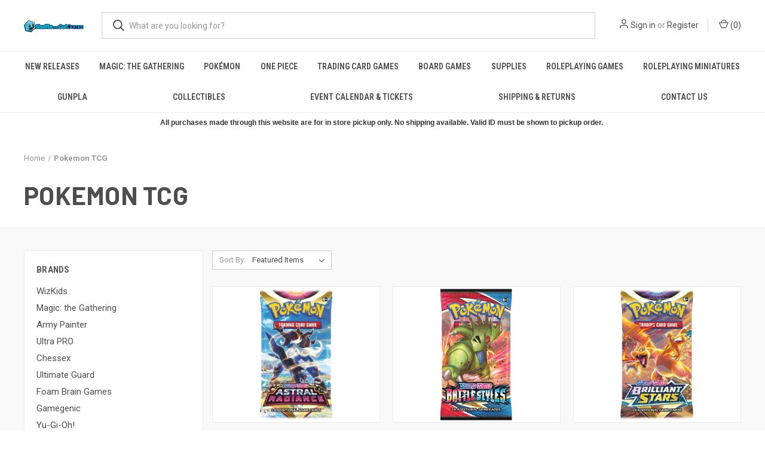

--- FILE ---
content_type: text/html; charset=UTF-8
request_url: https://retail.shuffleandcut.com/pokemon/
body_size: 21327
content:


<!DOCTYPE html>
<html class="no-js" lang="en">
    <head>
        <title>Pokemon TCG Products - Shuffle and Cut Games</title>
        <link rel="dns-prefetch preconnect" href="https://cdn11.bigcommerce.com/s-hpjdo4362x" crossorigin><link rel="dns-prefetch preconnect" href="https://fonts.googleapis.com/" crossorigin><link rel="dns-prefetch preconnect" href="https://fonts.gstatic.com/" crossorigin>
        <meta name="keywords" content="Trading Card Games, Board Games, Pokemon, Magic: The Gathering, Yu-gi-oh, "><link rel='canonical' href='https://retail.shuffleandcut.com/pokemon/' /><meta name='platform' content='bigcommerce.stencil' />
        
                <link rel="next" href="/pokemon/?page&#x3D;2">


        <link href="https://cdn11.bigcommerce.com/s-hpjdo4362x/product_images/diamond48px.png" rel="shortcut icon">
        <meta name="viewport" content="width=device-width, initial-scale=1, maximum-scale=1">

        <script nonce="">
            document.documentElement.className = document.documentElement.className.replace('no-js', 'js');
        </script>

        <script nonce="">
    function browserSupportsAllFeatures() {
        return window.Promise
            && window.fetch
            && window.URL
            && window.URLSearchParams
            && window.WeakMap
            // object-fit support
            && ('objectFit' in document.documentElement.style);
    }

    function loadScript(src) {
        var js = document.createElement('script');
        js.src = src;
        js.onerror = function () {
            console.error('Failed to load polyfill script ' + src);
        };
        document.head.appendChild(js);
    }

    if (!browserSupportsAllFeatures()) {
        loadScript('https://cdn11.bigcommerce.com/s-hpjdo4362x/stencil/fca74150-f0a6-013d-e67b-2e9e31b90141/dist/theme-bundle.polyfills.js');
    }
</script>
        <script nonce="">window.consentManagerTranslations = `{"locale":"en","locales":{"consent_manager.data_collection_warning":"en","consent_manager.accept_all_cookies":"en","consent_manager.gdpr_settings":"en","consent_manager.data_collection_preferences":"en","consent_manager.manage_data_collection_preferences":"en","consent_manager.use_data_by_cookies":"en","consent_manager.data_categories_table":"en","consent_manager.allow":"en","consent_manager.accept":"en","consent_manager.deny":"en","consent_manager.dismiss":"en","consent_manager.reject_all":"en","consent_manager.category":"en","consent_manager.purpose":"en","consent_manager.functional_category":"en","consent_manager.functional_purpose":"en","consent_manager.analytics_category":"en","consent_manager.analytics_purpose":"en","consent_manager.targeting_category":"en","consent_manager.advertising_category":"en","consent_manager.advertising_purpose":"en","consent_manager.essential_category":"en","consent_manager.esential_purpose":"en","consent_manager.yes":"en","consent_manager.no":"en","consent_manager.not_available":"en","consent_manager.cancel":"en","consent_manager.save":"en","consent_manager.back_to_preferences":"en","consent_manager.close_without_changes":"en","consent_manager.unsaved_changes":"en","consent_manager.by_using":"en","consent_manager.agree_on_data_collection":"en","consent_manager.change_preferences":"en","consent_manager.cancel_dialog_title":"en","consent_manager.privacy_policy":"en","consent_manager.allow_category_tracking":"en","consent_manager.disallow_category_tracking":"en"},"translations":{"consent_manager.data_collection_warning":"We use cookies (and other similar technologies) to collect data to improve your shopping experience.","consent_manager.accept_all_cookies":"Accept All Cookies","consent_manager.gdpr_settings":"Settings","consent_manager.data_collection_preferences":"Website Data Collection Preferences","consent_manager.manage_data_collection_preferences":"Manage Website Data Collection Preferences","consent_manager.use_data_by_cookies":" uses data collected by cookies and JavaScript libraries to improve your shopping experience.","consent_manager.data_categories_table":"The table below outlines how we use this data by category. To opt out of a category of data collection, select 'No' and save your preferences.","consent_manager.allow":"Allow","consent_manager.accept":"Accept","consent_manager.deny":"Deny","consent_manager.dismiss":"Dismiss","consent_manager.reject_all":"Reject all","consent_manager.category":"Category","consent_manager.purpose":"Purpose","consent_manager.functional_category":"Functional","consent_manager.functional_purpose":"Enables enhanced functionality, such as videos and live chat. If you do not allow these, then some or all of these functions may not work properly.","consent_manager.analytics_category":"Analytics","consent_manager.analytics_purpose":"Provide statistical information on site usage, e.g., web analytics so we can improve this website over time.","consent_manager.targeting_category":"Targeting","consent_manager.advertising_category":"Advertising","consent_manager.advertising_purpose":"Used to create profiles or personalize content to enhance your shopping experience.","consent_manager.essential_category":"Essential","consent_manager.esential_purpose":"Essential for the site and any requested services to work, but do not perform any additional or secondary function.","consent_manager.yes":"Yes","consent_manager.no":"No","consent_manager.not_available":"N/A","consent_manager.cancel":"Cancel","consent_manager.save":"Save","consent_manager.back_to_preferences":"Back to Preferences","consent_manager.close_without_changes":"You have unsaved changes to your data collection preferences. Are you sure you want to close without saving?","consent_manager.unsaved_changes":"You have unsaved changes","consent_manager.by_using":"By using our website, you're agreeing to our","consent_manager.agree_on_data_collection":"By using our website, you're agreeing to the collection of data as described in our ","consent_manager.change_preferences":"You can change your preferences at any time","consent_manager.cancel_dialog_title":"Are you sure you want to cancel?","consent_manager.privacy_policy":"Privacy Policy","consent_manager.allow_category_tracking":"Allow [CATEGORY_NAME] tracking","consent_manager.disallow_category_tracking":"Disallow [CATEGORY_NAME] tracking"}}`;</script>

        <script nonce="">
            window.lazySizesConfig = window.lazySizesConfig || {};
            window.lazySizesConfig.loadMode = 1;
        </script>
        <script nonce="" async src="https://cdn11.bigcommerce.com/s-hpjdo4362x/stencil/fca74150-f0a6-013d-e67b-2e9e31b90141/dist/theme-bundle.head_async.js"></script>
        
        <link href="https://fonts.googleapis.com/css?family=Roboto+Condensed:400,600%7CRoboto:400,700%7CBarlow:700&display=block" rel="stylesheet">
        
        <link rel="preload" href="https://cdn11.bigcommerce.com/s-hpjdo4362x/stencil/fca74150-f0a6-013d-e67b-2e9e31b90141/dist/theme-bundle.font.js" as="script">
        <script nonce="" async src="https://cdn11.bigcommerce.com/s-hpjdo4362x/stencil/fca74150-f0a6-013d-e67b-2e9e31b90141/dist/theme-bundle.font.js"></script>

        <link data-stencil-stylesheet href="https://cdn11.bigcommerce.com/s-hpjdo4362x/stencil/fca74150-f0a6-013d-e67b-2e9e31b90141/css/theme-668c8020-d933-013e-039c-0a168e71d56e.css" rel="stylesheet">

        <!-- Start Tracking Code for analytics_facebook -->

<script>
!function(f,b,e,v,n,t,s){if(f.fbq)return;n=f.fbq=function(){n.callMethod?n.callMethod.apply(n,arguments):n.queue.push(arguments)};if(!f._fbq)f._fbq=n;n.push=n;n.loaded=!0;n.version='2.0';n.queue=[];t=b.createElement(e);t.async=!0;t.src=v;s=b.getElementsByTagName(e)[0];s.parentNode.insertBefore(t,s)}(window,document,'script','https://connect.facebook.net/en_US/fbevents.js');

fbq('set', 'autoConfig', 'false', '1303721803458378');
fbq('dataProcessingOptions', ['LDU'], 0, 0);
fbq('init', '1303721803458378', {"external_id":"08631952-bbb7-48dd-ad60-6571dee2f2fa"});
fbq('set', 'agent', 'bigcommerce', '1303721803458378');

function trackEvents() {
    var pathName = window.location.pathname;

    fbq('track', 'PageView', {}, "");

    // Search events start -- only fire if the shopper lands on the /search.php page
    if (pathName.indexOf('/search.php') === 0 && getUrlParameter('search_query')) {
        fbq('track', 'Search', {
            content_type: 'product_group',
            content_ids: [],
            search_string: getUrlParameter('search_query')
        });
    }
    // Search events end

    // Wishlist events start -- only fire if the shopper attempts to add an item to their wishlist
    if (pathName.indexOf('/wishlist.php') === 0 && getUrlParameter('added_product_id')) {
        fbq('track', 'AddToWishlist', {
            content_type: 'product_group',
            content_ids: []
        });
    }
    // Wishlist events end

    // Lead events start -- only fire if the shopper subscribes to newsletter
    if (pathName.indexOf('/subscribe.php') === 0 && getUrlParameter('result') === 'success') {
        fbq('track', 'Lead', {});
    }
    // Lead events end

    // Registration events start -- only fire if the shopper registers an account
    if (pathName.indexOf('/login.php') === 0 && getUrlParameter('action') === 'account_created') {
        fbq('track', 'CompleteRegistration', {}, "");
    }
    // Registration events end

    

    function getUrlParameter(name) {
        var cleanName = name.replace(/[\[]/, '\[').replace(/[\]]/, '\]');
        var regex = new RegExp('[\?&]' + cleanName + '=([^&#]*)');
        var results = regex.exec(window.location.search);
        return results === null ? '' : decodeURIComponent(results[1].replace(/\+/g, ' '));
    }
}

if (window.addEventListener) {
    window.addEventListener("load", trackEvents, false)
}
</script>
<noscript><img height="1" width="1" style="display:none" alt="null" src="https://www.facebook.com/tr?id=1303721803458378&ev=PageView&noscript=1&a=plbigcommerce1.2&eid="/></noscript>

<!-- End Tracking Code for analytics_facebook -->

<!-- Start Tracking Code for analytics_googleanalytics4 -->

<script data-cfasync="false" src="https://cdn11.bigcommerce.com/shared/js/google_analytics4_bodl_subscribers-358423becf5d870b8b603a81de597c10f6bc7699.js" integrity="sha256-gtOfJ3Avc1pEE/hx6SKj/96cca7JvfqllWA9FTQJyfI=" crossorigin="anonymous"></script>
<script data-cfasync="false">
  (function () {
    window.dataLayer = window.dataLayer || [];

    function gtag(){
        dataLayer.push(arguments);
    }

    function initGA4(event) {
         function setupGtag() {
            function configureGtag() {
                gtag('js', new Date());
                gtag('set', 'developer_id.dMjk3Nj', true);
                gtag('config', 'G-4P8MY6JTWY');
            }

            var script = document.createElement('script');

            script.src = 'https://www.googletagmanager.com/gtag/js?id=G-4P8MY6JTWY';
            script.async = true;
            script.onload = configureGtag;

            document.head.appendChild(script);
        }

        setupGtag();

        if (typeof subscribeOnBodlEvents === 'function') {
            subscribeOnBodlEvents('G-4P8MY6JTWY', false);
        }

        window.removeEventListener(event.type, initGA4);
    }

    

    var eventName = document.readyState === 'complete' ? 'consentScriptsLoaded' : 'DOMContentLoaded';
    window.addEventListener(eventName, initGA4, false);
  })()
</script>

<!-- End Tracking Code for analytics_googleanalytics4 -->

<!-- Start Tracking Code for analytics_siteverification -->

<meta name="google-site-verification" content="5y3JbDT8Pp0Pi7AtkT0LZfRzRFYLPljThSM5RuOlCb0" />

<!-- End Tracking Code for analytics_siteverification -->


<script type="text/javascript" src="https://checkout-sdk.bigcommerce.com/v1/loader.js" defer></script>
<script type="text/javascript">
var BCData = {};
</script>
<script async defer crossorigin="anonymous" src="https://connect.facebook.net/en_US/sdk.js#xfbml=1&version=v13.0" nonce="LQuAGXNq"></script>
 <script data-cfasync="false" src="https://microapps.bigcommerce.com/bodl-events/1.9.4/index.js" integrity="sha256-Y0tDj1qsyiKBRibKllwV0ZJ1aFlGYaHHGl/oUFoXJ7Y=" nonce="" crossorigin="anonymous"></script>
 <script data-cfasync="false" nonce="">

 (function() {
    function decodeBase64(base64) {
       const text = atob(base64);
       const length = text.length;
       const bytes = new Uint8Array(length);
       for (let i = 0; i < length; i++) {
          bytes[i] = text.charCodeAt(i);
       }
       const decoder = new TextDecoder();
       return decoder.decode(bytes);
    }
    window.bodl = JSON.parse(decodeBase64("[base64]"));
 })()

 </script>

<script nonce="">
(function () {
    var xmlHttp = new XMLHttpRequest();

    xmlHttp.open('POST', 'https://bes.gcp.data.bigcommerce.com/nobot');
    xmlHttp.setRequestHeader('Content-Type', 'application/json');
    xmlHttp.send('{"store_id":"1001076455","timezone_offset":"-7.0","timestamp":"2026-01-22T18:17:39.72712500Z","visit_id":"6c4a8501-66b8-4153-8b7d-191a613d952d","channel_id":1}');
})();
</script>

        

        <script nonce="">
            var theme_settings = {
                show_fast_cart: true,
                linksPerCol: 10,
            };
        </script>

        <link rel="preload" href="https://cdn11.bigcommerce.com/s-hpjdo4362x/stencil/fca74150-f0a6-013d-e67b-2e9e31b90141/dist/theme-bundle.main.js" as="script">
    </head>
    <body>
        <svg data-src="https://cdn11.bigcommerce.com/s-hpjdo4362x/stencil/fca74150-f0a6-013d-e67b-2e9e31b90141/img/icon-sprite.svg" class="icons-svg-sprite"></svg>

        <header class="header" role="banner">
    <a href="#" class="mobileMenu-toggle" data-mobile-menu-toggle="menu">
        <span class="mobileMenu-toggleIcon"></span>
    </a>

    <div class="header-logo--wrap">
        <div class="header-logo">
            
            <div class="logo-and-toggle">
                <div class="desktopMenu-toggle">
                    <a href="javascript:void(0);" class="mobileMenu-toggle">
                        <span class="mobileMenu-toggleIcon"></span>
                    </a>
                </div>
                
                    <div class="logo-wrap"><a href="https://retail.shuffleandcut.com/" class="header-logo__link" data-header-logo-link>
        <div class="header-logo-image-container">
            <img class="header-logo-image"
                 src="https://cdn11.bigcommerce.com/s-hpjdo4362x/images/stencil/100x45/fb63bfa7-fb76-4cd3-b8e9-d4385b845b29_1763079484__93222.original.png"
                 srcset="https://cdn11.bigcommerce.com/s-hpjdo4362x/images/stencil/100x45/fb63bfa7-fb76-4cd3-b8e9-d4385b845b29_1763079484__93222.original.png 1x, https://cdn11.bigcommerce.com/s-hpjdo4362x/images/stencil/200x90/fb63bfa7-fb76-4cd3-b8e9-d4385b845b29_1763079484__93222.original.png 2x"
                 alt="Shuffle and Cut Games"
                 title="Shuffle and Cut Games">
        </div>
</a>
</div>
            </div>
            
            <div class="quickSearchWrap" id="quickSearch" aria-hidden="true" tabindex="-1" data-prevent-quick-search-close>
                <div>
    <!-- snippet location forms_search -->
    <form class="form" action="/search.php">
        <fieldset class="form-fieldset">
            <div class="form-field">
                <label class="is-srOnly" for="search_query">Search</label>
                <input class="form-input" data-search-quick name="search_query" id="search_query" data-error-message="Search field cannot be empty." placeholder="What are you looking for?" autocomplete="off">
                <button type="submit" class="form-button">
                    <i class="icon" aria-hidden="true">
                        <svg><use xlink:href="#icon-search" /></svg>
                    </i>
                </button>
            </div>
        </fieldset>
    </form>
    <section class="quickSearchResults" data-bind="html: results"></section>
    <p role="status"
       aria-live="polite"
       class="aria-description--hidden"
       data-search-aria-message-predefined-text="product results for"
    ></p>
</div>
            </div>
            <div class="navUser-wrap">
                <nav class="navUser">
    <ul class="navUser-section navUser-section--alt">
        <li class="navUser-item navUser-item--account">
            <i class="icon" aria-hidden="true">
                <svg><use xlink:href="#icon-user" /></svg>
            </i>
                <a class="navUser-action"
                   href="/login.php"
                   aria-label="Sign in"
                >
                    Sign in
                </a>
                    <span>or</span> <a class="navUser-action" href="/login.php?action&#x3D;create_account">Register</a>
        </li>
                <li class="navUser-item navUser-item--mobile-search">
            <i class="icon" aria-hidden="true">
                <svg><use xlink:href="#icon-search" /></svg>
            </i>
        </li>
        <li class="navUser-item navUser-item--cart">
            <a
                class="navUser-action"
                data-cart-preview
                data-dropdown="cart-preview-dropdown"
                data-options="align:right"
                href="/cart.php"
                aria-label="Cart with 0 items"
            >
                <i class="icon" aria-hidden="true">
                    <svg><use xlink:href="#icon-cart" /></svg>
                </i>
                (<span class=" cart-quantity"></span>)
            </a>

            <div class="dropdown-menu" id="cart-preview-dropdown" data-dropdown-content aria-hidden="true"></div>
        </li>
    </ul>
</nav>
            </div>
        </div>
    </div>

    <div class="navPages-container" id="menu" data-menu>
        <span class="mobile-closeNav">
    <i class="icon" aria-hidden="true">
        <svg><use xlink:href="#icon-close-large" /></svg>
    </i>
    close
</span>
<nav class="navPages">
    <ul class="navPages-list navPages-list--user 5765697a656e20596f756e67">
            <li class="navPages-item">
                <i class="icon" aria-hidden="true">
                    <svg><use xlink:href="#icon-user" /></svg>
                </i>
                <a class="navPages-action" href="/login.php">Sign in</a>
                    or
                    <a class="navPages-action"
                       href="/login.php?action&#x3D;create_account"
                       aria-label="Register"
                    >
                        Register
                    </a>
            </li>
    </ul>
    <ul class="navPages-list navPages-mega navPages-mainNav">
            <li class="navPages-item">
                <a class="navPages-action has-subMenu"
   href="https://retail.shuffleandcut.com/new-releases/"
   data-collapsible="navPages-147"
>
    New Releases
    <i class="icon navPages-action-moreIcon" aria-hidden="true">
        <svg><use xlink:href="#icon-chevron-down" /></svg>
    </i>
</a>
<div class="column-menu navPage-subMenu" id="navPages-147" aria-hidden="true" tabindex="-1">
    <ul class="navPage-subMenu-list">
            <li class="navPage-subMenu-item">
                <i class="icon navPages-action-moreIcon" aria-hidden="true"><svg><use xlink:href="#icon-chevron-right" /></svg></i>
                <a class="navPage-subMenu-action navPages-action" href="https://retail.shuffleandcut.com/new-releases/wargaming/">Wargaming</a>
                
            </li>
            <li class="navPage-subMenu-item">
                <i class="icon navPages-action-moreIcon" aria-hidden="true"><svg><use xlink:href="#icon-chevron-right" /></svg></i>
                <a class="navPage-subMenu-action navPages-action" href="https://retail.shuffleandcut.com/new-releases/board-games/">Board Games</a>
                
            </li>
            <li class="navPage-subMenu-item">
                <i class="icon navPages-action-moreIcon" aria-hidden="true"><svg><use xlink:href="#icon-chevron-right" /></svg></i>
                <a class="navPage-subMenu-action navPages-action" href="https://retail.shuffleandcut.com/new-releases/game-supplies/">Game Supplies</a>
                
            </li>
            <li class="navPage-subMenu-item">
                <i class="icon navPages-action-moreIcon" aria-hidden="true"><svg><use xlink:href="#icon-chevron-right" /></svg></i>
                <a class="navPage-subMenu-action navPages-action" href="https://retail.shuffleandcut.com/new-releases/roleplaying-games/">Roleplaying Games</a>
                
            </li>
            <li class="navPage-subMenu-item">
                <i class="icon navPages-action-moreIcon" aria-hidden="true"><svg><use xlink:href="#icon-chevron-right" /></svg></i>
                <a class="navPage-subMenu-action navPages-action" href="https://retail.shuffleandcut.com/new-releases/trading-card-games/">Trading Card Games</a>
                
            </li>
    </ul>
</div>
            </li>
            <li class="navPages-item">
                <a class="navPages-action has-subMenu"
   href="https://retail.shuffleandcut.com/MTG/"
   data-collapsible="navPages-30"
>
    Magic: The Gathering
    <i class="icon navPages-action-moreIcon" aria-hidden="true">
        <svg><use xlink:href="#icon-chevron-down" /></svg>
    </i>
</a>
<div class="column-menu navPage-subMenu" id="navPages-30" aria-hidden="true" tabindex="-1">
    <ul class="navPage-subMenu-list">
            <li class="navPage-subMenu-item">
                <i class="icon navPages-action-moreIcon" aria-hidden="true"><svg><use xlink:href="#icon-chevron-right" /></svg></i>
                <a class="navPage-subMenu-action navPages-action" href="https://retail.shuffleandcut.com/magic-the-gathering/magic-by-set/">Magic by Set</a>
                    <i class="icon navPages-action-moreIcon navPages-action-closed" aria-hidden="true"><svg><use xlink:href="#icon-plus" /></svg></i>
                    <i class="icon navPages-action-moreIcon navPages-action-open" aria-hidden="true"><svg><use xlink:href="#icon-minus" /></svg></i>
                
            </li>
                    <li class="navPage-childList-item">
                        <a class="navPage-childList-action navPages-action" href="https://retail.shuffleandcut.com/avatar-the-last-airbender/">Avatar: The Last Airbender</a>
                    </li>
                    <li class="navPage-childList-item">
                        <a class="navPage-childList-action navPages-action" href="https://retail.shuffleandcut.com/magic-the-gathering/magic-by-set/marvels-spider-man/">Marvel&#x27;s Spider-Man</a>
                    </li>
                    <li class="navPage-childList-item">
                        <a class="navPage-childList-action navPages-action" href="https://retail.shuffleandcut.com/edge-of-eternities/">Edge of Eternities</a>
                    </li>
                    <li class="navPage-childList-item">
                        <a class="navPage-childList-action navPages-action" href="https://retail.shuffleandcut.com/magic-the-gathering/magic-by-set/final-fantasy/">Final Fantasy</a>
                    </li>
                    <li class="navPage-childList-item">
                        <a class="navPage-childList-action navPages-action" href="https://retail.shuffleandcut.com/tarkir-dragonstorm/">Tarkir: Dragonstorm</a>
                    </li>
                    <li class="navPage-childList-item">
                        <a class="navPage-childList-action navPages-action" href="https://retail.shuffleandcut.com/magic-the-gathering/magic-by-set/aetherdrift/">Aetherdrift</a>
                    </li>
                    <li class="navPage-childList-item">
                        <a class="navPage-childList-action navPages-action" href="https://retail.shuffleandcut.com/magic-the-gathering/magic-by-set/innistrad-remastered/">Innistrad Remastered</a>
                    </li>
                    <li class="navPage-childList-item">
                        <a class="navPage-childList-action navPages-action" href="https://retail.shuffleandcut.com/magic-the-gathering/magic-by-set/foundations/">Foundations</a>
                    </li>
                    <li class="navPage-childList-item">
                        <a class="navPage-childList-action navPages-action" href="https://retail.shuffleandcut.com/magic-the-gathering/magic-by-set/duskmourn-house-of-horror/">Duskmourn: House of Horror</a>
                    </li>
                    <li class="navPage-childList-item">
                        <a class="navPage-childList-action navPages-action" href="https://retail.shuffleandcut.com/bloomburrow/">Bloomburrow</a>
                    </li>
            <li class="navPage-subMenu-item">
                <i class="icon navPages-action-moreIcon" aria-hidden="true"><svg><use xlink:href="#icon-chevron-right" /></svg></i>
                <a class="navPage-subMenu-action navPages-action" href="https://retail.shuffleandcut.com/magic-the-gathering/magic-by-product-type/">Magic by Product Type</a>
                    <i class="icon navPages-action-moreIcon navPages-action-closed" aria-hidden="true"><svg><use xlink:href="#icon-plus" /></svg></i>
                    <i class="icon navPages-action-moreIcon navPages-action-open" aria-hidden="true"><svg><use xlink:href="#icon-minus" /></svg></i>
                
            </li>
                    <li class="navPage-childList-item">
                        <a class="navPage-childList-action navPages-action" href="https://retail.shuffleandcut.com/MTG/CommanderDecks">Commander Decks</a>
                    </li>
                    <li class="navPage-childList-item">
                        <a class="navPage-childList-action navPages-action" href="https://retail.shuffleandcut.com/MTG/BoosterBoxes">Booster Boxes</a>
                    </li>
                    <li class="navPage-childList-item">
                        <a class="navPage-childList-action navPages-action" href="https://retail.shuffleandcut.com/MTG/BoosterPack">Booster Packs</a>
                    </li>
                    <li class="navPage-childList-item">
                        <a class="navPage-childList-action navPages-action" href="https://retail.shuffleandcut.com/MTG/Bundles">Bundles</a>
                    </li>
                    <li class="navPage-childList-item">
                        <a class="navPage-childList-action navPages-action" href="https://retail.shuffleandcut.com/MTG/BoxSets">Box Sets</a>
                    </li>
                    <li class="navPage-childList-item">
                        <a class="navPage-childList-action navPages-action" href="https://retail.shuffleandcut.com/MTG/MTGDecks">Decks</a>
                    </li>
    </ul>
</div>
            </li>
            <li class="navPages-item">
                <a class="navPages-action has-subMenu"
   href="https://retail.shuffleandcut.com/Pkm/"
   data-collapsible="navPages-31"
>
    Pokémon
    <i class="icon navPages-action-moreIcon" aria-hidden="true">
        <svg><use xlink:href="#icon-chevron-down" /></svg>
    </i>
</a>
<div class="column-menu navPage-subMenu" id="navPages-31" aria-hidden="true" tabindex="-1">
    <ul class="navPage-subMenu-list">
            <li class="navPage-subMenu-item">
                <i class="icon navPages-action-moreIcon" aria-hidden="true"><svg><use xlink:href="#icon-chevron-right" /></svg></i>
                <a class="navPage-subMenu-action navPages-action" href="https://retail.shuffleandcut.com/pokemon/pokemon-by-product-type/">Pokemon by Product Type</a>
                    <i class="icon navPages-action-moreIcon navPages-action-closed" aria-hidden="true"><svg><use xlink:href="#icon-plus" /></svg></i>
                    <i class="icon navPages-action-moreIcon navPages-action-open" aria-hidden="true"><svg><use xlink:href="#icon-minus" /></svg></i>
                
            </li>
                    <li class="navPage-childList-item">
                        <a class="navPage-childList-action navPages-action" href="https://retail.shuffleandcut.com/Pkm/BoosterBoxes">PKM Booster Boxes</a>
                    </li>
                    <li class="navPage-childList-item">
                        <a class="navPage-childList-action navPages-action" href="https://retail.shuffleandcut.com/Pkm/BoosterPacks">PKM Booster Packs</a>
                    </li>
                    <li class="navPage-childList-item">
                        <a class="navPage-childList-action navPages-action" href="https://retail.shuffleandcut.com/pokemon/pkm-booster-bundles/">PKM Booster Bundles</a>
                    </li>
                    <li class="navPage-childList-item">
                        <a class="navPage-childList-action navPages-action" href="https://retail.shuffleandcut.com/pokemon/elite-trainer-box/">PKM Elite Trainer Box</a>
                    </li>
                    <li class="navPage-childList-item">
                        <a class="navPage-childList-action navPages-action" href="https://retail.shuffleandcut.com/pokemon/pkm-build-battle-boxes/">PKM Build &amp; Battle Boxes</a>
                    </li>
                    <li class="navPage-childList-item">
                        <a class="navPage-childList-action navPages-action" href="https://retail.shuffleandcut.com/Pkm/BoxSetsTins">PKM Box Sets &amp; Tins</a>
                    </li>
                    <li class="navPage-childList-item">
                        <a class="navPage-childList-action navPages-action" href="https://retail.shuffleandcut.com/Pkm/PreconstructedDecks">PKM Preconstructed Decks</a>
                    </li>
    </ul>
</div>
            </li>
            <li class="navPages-item">
                <a class="navPages-action"
   href="https://retail.shuffleandcut.com/trading-card-games/one-piece/"
   aria-label="One Piece"
>
    One Piece
</a>
            </li>
            <li class="navPages-item">
                <a class="navPages-action has-subMenu"
   href="https://retail.shuffleandcut.com/tradingcardgames/"
   data-collapsible="navPages-33"
>
    Trading Card Games
    <i class="icon navPages-action-moreIcon" aria-hidden="true">
        <svg><use xlink:href="#icon-chevron-down" /></svg>
    </i>
</a>
<div class="column-menu navPage-subMenu" id="navPages-33" aria-hidden="true" tabindex="-1">
    <ul class="navPage-subMenu-list">
            <li class="navPage-subMenu-item">
                <i class="icon navPages-action-moreIcon" aria-hidden="true"><svg><use xlink:href="#icon-chevron-right" /></svg></i>
                <a class="navPage-subMenu-action navPages-action" href="https://retail.shuffleandcut.com/disney-lorcana/">Disney Lorcana</a>
                    <i class="icon navPages-action-moreIcon navPages-action-closed" aria-hidden="true"><svg><use xlink:href="#icon-plus" /></svg></i>
                    <i class="icon navPages-action-moreIcon navPages-action-open" aria-hidden="true"><svg><use xlink:href="#icon-minus" /></svg></i>
                
            </li>
                    <li class="navPage-childList-item">
                        <a class="navPage-childList-action navPages-action" href="https://retail.shuffleandcut.com/trading-card-games/disney-lorcana/archazias-island/">Archazia&#x27;s Island</a>
                    </li>
                    <li class="navPage-childList-item">
                        <a class="navPage-childList-action navPages-action" href="https://retail.shuffleandcut.com/disney-lorcana/azurite-sea/">Azurite Sea</a>
                    </li>
                    <li class="navPage-childList-item">
                        <a class="navPage-childList-action navPages-action" href="https://retail.shuffleandcut.com/trading-card-games/disney-lorcana/reign-of-jafar/">Reign of Jafar</a>
                    </li>
                    <li class="navPage-childList-item">
                        <a class="navPage-childList-action navPages-action" href="https://retail.shuffleandcut.com/disney-lorcana/ursulas-return/">Ursula&#x27;s Return</a>
                    </li>
                    <li class="navPage-childList-item">
                        <a class="navPage-childList-action navPages-action" href="https://retail.shuffleandcut.com/disney-lorcana/shimmering-skies/">Shimmering Skies</a>
                    </li>
                    <li class="navPage-childList-item">
                        <a class="navPage-childList-action navPages-action" href="https://retail.shuffleandcut.com/disney-lorcana/into-the-inklands/">Into the Inklands</a>
                    </li>
                    <li class="navPage-childList-item">
                        <a class="navPage-childList-action navPages-action" href="https://retail.shuffleandcut.com/disney-lorcana/rise-of-the-floodborn/">Rise of the Floodborn</a>
                    </li>
                    <li class="navPage-childList-item">
                        <a class="navPage-childList-action navPages-action" href="https://retail.shuffleandcut.com/disney-lorcana/the-first-chapter/">The First Chapter</a>
                    </li>
            <li class="navPage-subMenu-item">
                <i class="icon navPages-action-moreIcon" aria-hidden="true"><svg><use xlink:href="#icon-chevron-right" /></svg></i>
                <a class="navPage-subMenu-action navPages-action" href="https://retail.shuffleandcut.com/trading-card-games/union-arena/">Union Arena</a>
                
            </li>
            <li class="navPage-subMenu-item">
                <i class="icon navPages-action-moreIcon" aria-hidden="true"><svg><use xlink:href="#icon-chevron-right" /></svg></i>
                <a class="navPage-subMenu-action navPages-action" href="https://retail.shuffleandcut.com/trading-card-games/star-wars-unlimited/">Star Wars Unlimited</a>
                    <i class="icon navPages-action-moreIcon navPages-action-closed" aria-hidden="true"><svg><use xlink:href="#icon-plus" /></svg></i>
                    <i class="icon navPages-action-moreIcon navPages-action-open" aria-hidden="true"><svg><use xlink:href="#icon-minus" /></svg></i>
                
            </li>
                    <li class="navPage-childList-item">
                        <a class="navPage-childList-action navPages-action" href="https://retail.shuffleandcut.com/trading-card-games/star-wars-unlimited/twilight-of-the-republic/">Twilight of the Republic</a>
                    </li>
            <li class="navPage-subMenu-item">
                <i class="icon navPages-action-moreIcon" aria-hidden="true"><svg><use xlink:href="#icon-chevron-right" /></svg></i>
                <a class="navPage-subMenu-action navPages-action" href="https://retail.shuffleandcut.com/trading-card-games/digimon-card-game/">Digimon Card Game</a>
                
            </li>
            <li class="navPage-subMenu-item">
                <i class="icon navPages-action-moreIcon" aria-hidden="true"><svg><use xlink:href="#icon-chevron-right" /></svg></i>
                <a class="navPage-subMenu-action navPages-action" href="https://retail.shuffleandcut.com/tradingcardgame/dbs">Dragon Ball Super Card Game</a>
                
            </li>
            <li class="navPage-subMenu-item">
                <i class="icon navPages-action-moreIcon" aria-hidden="true"><svg><use xlink:href="#icon-chevron-right" /></svg></i>
                <a class="navPage-subMenu-action navPages-action" href="https://retail.shuffleandcut.com/trading-card-games/flesh-and-blood/">Flesh and Blood</a>
                
            </li>
            <li class="navPage-subMenu-item">
                <i class="icon navPages-action-moreIcon" aria-hidden="true"><svg><use xlink:href="#icon-chevron-right" /></svg></i>
                <a class="navPage-subMenu-action navPages-action" href="https://retail.shuffleandcut.com/trading-card-games/metazoo/">MetaZoo</a>
                
            </li>
    </ul>
</div>
            </li>
            <li class="navPages-item">
                <a class="navPages-action has-subMenu"
   href="https://retail.shuffleandcut.com/BoardGames/"
   data-collapsible="navPages-25"
>
    Board Games
    <i class="icon navPages-action-moreIcon" aria-hidden="true">
        <svg><use xlink:href="#icon-chevron-down" /></svg>
    </i>
</a>
<div class="column-menu navPage-subMenu" id="navPages-25" aria-hidden="true" tabindex="-1">
    <ul class="navPage-subMenu-list">
            <li class="navPage-subMenu-item">
                <i class="icon navPages-action-moreIcon" aria-hidden="true"><svg><use xlink:href="#icon-chevron-right" /></svg></i>
                <a class="navPage-subMenu-action navPages-action" href="https://retail.shuffleandcut.com/board-games/category/">Category</a>
                    <i class="icon navPages-action-moreIcon navPages-action-closed" aria-hidden="true"><svg><use xlink:href="#icon-plus" /></svg></i>
                    <i class="icon navPages-action-moreIcon navPages-action-open" aria-hidden="true"><svg><use xlink:href="#icon-minus" /></svg></i>
                
            </li>
                    <li class="navPage-childList-item">
                        <a class="navPage-childList-action navPages-action" href="https://retail.shuffleandcut.com/board-games/category/abstract/">Abstract</a>
                    </li>
                    <li class="navPage-childList-item">
                        <a class="navPage-childList-action navPages-action" href="https://retail.shuffleandcut.com/board-games/category/app-driven/">App-Driven</a>
                    </li>
                    <li class="navPage-childList-item">
                        <a class="navPage-childList-action navPages-action" href="https://retail.shuffleandcut.com/board-games/category/campaign/">Campaign</a>
                    </li>
                    <li class="navPage-childList-item">
                        <a class="navPage-childList-action navPages-action" href="https://retail.shuffleandcut.com/board-games/category/card-game/">Card Game</a>
                    </li>
                    <li class="navPage-childList-item">
                        <a class="navPage-childList-action navPages-action" href="https://retail.shuffleandcut.com/board-games/category/civilization/">Civilization</a>
                    </li>
                    <li class="navPage-childList-item">
                        <a class="navPage-childList-action navPages-action" href="https://retail.shuffleandcut.com/board-games/by-category/cooperative/">Cooperative</a>
                    </li>
                    <li class="navPage-childList-item">
                        <a class="navPage-childList-action navPages-action" href="https://retail.shuffleandcut.com/board-games/category/dice-game/">Dice Game</a>
                    </li>
                    <li class="navPage-childList-item">
                        <a class="navPage-childList-action navPages-action" href="https://retail.shuffleandcut.com/board-games/category/dungeon-crawler/">Dungeon Crawler</a>
                    </li>
                    <li class="navPage-childList-item">
                        <a class="navPage-childList-action navPages-action" href="https://retail.shuffleandcut.com/board-games/by-category/expansion-for-base-game/">Expansion for Base Game</a>
                    </li>
                    <li class="navPage-childList-item">
                        <a class="navPage-childList-action navPages-action" href="https://retail.shuffleandcut.com/board-games/by-category/miniatures/">Miniatures</a>
                    </li>
                    <li class="navPage-childList-item">
                        <a class="navPage-childList-action navPages-action" href="https://retail.shuffleandcut.com/board-games/by-category/party-game/">Party Game</a>
                    </li>
                    <li class="navPage-childList-item">
                        <a class="navPage-childList-action navPages-action" href="https://retail.shuffleandcut.com/board-games/category/pop-culture-theme/">Pop Culture Theme</a>
                    </li>
                    <li class="navPage-childList-item">
                        <a class="navPage-childList-action navPages-action" href="https://retail.shuffleandcut.com/board-games/by-category/puzzle/">Puzzle</a>
                    </li>
                    <li class="navPage-childList-item">
                        <a class="navPage-childList-action navPages-action" href="https://retail.shuffleandcut.com/board-games/social-deduction/">Social Deduction</a>
                    </li>
                    <li class="navPage-childList-item">
                        <a class="navPage-childList-action navPages-action" href="https://retail.shuffleandcut.com/board-games/category/storytelling/">Storytelling</a>
                    </li>
                    <li class="navPage-childList-item">
                        <a class="navPage-childList-action navPages-action" href="https://retail.shuffleandcut.com/board-games/category/trivia/">Trivia</a>
                    </li>
                    <li class="navPage-childList-item">
                        <a class="navPage-childList-action navPages-action" href="https://retail.shuffleandcut.com/board-games/category/wargame/">Wargame</a>
                    </li>
            <li class="navPage-subMenu-item">
                <i class="icon navPages-action-moreIcon" aria-hidden="true"><svg><use xlink:href="#icon-chevron-right" /></svg></i>
                <a class="navPage-subMenu-action navPages-action" href="https://retail.shuffleandcut.com/board-games/mechanics/">Mechanics</a>
                    <i class="icon navPages-action-moreIcon navPages-action-closed" aria-hidden="true"><svg><use xlink:href="#icon-plus" /></svg></i>
                    <i class="icon navPages-action-moreIcon navPages-action-open" aria-hidden="true"><svg><use xlink:href="#icon-minus" /></svg></i>
                
            </li>
                    <li class="navPage-childList-item">
                        <a class="navPage-childList-action navPages-action" href="https://retail.shuffleandcut.com/board-games/category/area-control/">Area Control</a>
                    </li>
                    <li class="navPage-childList-item">
                        <a class="navPage-childList-action navPages-action" href="https://retail.shuffleandcut.com/board-games/mechanics/dice-rolling/">Dice Rolling</a>
                    </li>
                    <li class="navPage-childList-item">
                        <a class="navPage-childList-action navPages-action" href="https://retail.shuffleandcut.com/board-games/mechanics/escape-room/">Escape Room</a>
                    </li>
                    <li class="navPage-childList-item">
                        <a class="navPage-childList-action navPages-action" href="https://retail.shuffleandcut.com/board-games/category/betting-bluffing/">Betting / Bluffing</a>
                    </li>
                    <li class="navPage-childList-item">
                        <a class="navPage-childList-action navPages-action" href="https://retail.shuffleandcut.com/board-games/mechanics/deck-builder/">Deck Builder</a>
                    </li>
                    <li class="navPage-childList-item">
                        <a class="navPage-childList-action navPages-action" href="https://retail.shuffleandcut.com/board-games/category/deduction/">Deduction</a>
                    </li>
                    <li class="navPage-childList-item">
                        <a class="navPage-childList-action navPages-action" href="https://retail.shuffleandcut.com/board-games/category/dexterity/">Dexterity</a>
                    </li>
                    <li class="navPage-childList-item">
                        <a class="navPage-childList-action navPages-action" href="https://retail.shuffleandcut.com/board-games/category/drafting/">Drafting</a>
                    </li>
                    <li class="navPage-childList-item">
                        <a class="navPage-childList-action navPages-action" href="https://retail.shuffleandcut.com/board-games/category/engine-builder/">Engine Builder</a>
                    </li>
                    <li class="navPage-childList-item">
                        <a class="navPage-childList-action navPages-action" href="https://retail.shuffleandcut.com/board-games/mechanics/network-route-building/">Network &amp; Route Building</a>
                    </li>
                    <li class="navPage-childList-item">
                        <a class="navPage-childList-action navPages-action" href="https://retail.shuffleandcut.com/board-games/mechanics/paper-pencil/">Paper &amp; Pencil</a>
                    </li>
                    <li class="navPage-childList-item">
                        <a class="navPage-childList-action navPages-action" href="https://retail.shuffleandcut.com/board-games/by-mechanics/push-your-luck/">Push Your Luck</a>
                    </li>
                    <li class="navPage-childList-item">
                        <a class="navPage-childList-action navPages-action" href="https://retail.shuffleandcut.com/board-games/category/resource-management/">Resource Management</a>
                    </li>
                    <li class="navPage-childList-item">
                        <a class="navPage-childList-action navPages-action" href="https://retail.shuffleandcut.com/board-games/mechanics/set-collection/">Set Collection</a>
                    </li>
                    <li class="navPage-childList-item">
                        <a class="navPage-childList-action navPages-action" href="https://retail.shuffleandcut.com/board-games/category/tile-placement/">Tile Placement</a>
                    </li>
                    <li class="navPage-childList-item">
                        <a class="navPage-childList-action navPages-action" href="https://retail.shuffleandcut.com/board-games/category/trick-taking/">Trick-Taking</a>
                    </li>
                    <li class="navPage-childList-item">
                        <a class="navPage-childList-action navPages-action" href="https://retail.shuffleandcut.com/board-games/category/worker-placement/">Worker Placement</a>
                    </li>
            <li class="navPage-subMenu-item">
                <i class="icon navPages-action-moreIcon" aria-hidden="true"><svg><use xlink:href="#icon-chevron-right" /></svg></i>
                <a class="navPage-subMenu-action navPages-action" href="https://retail.shuffleandcut.com/board-games/new-category/">Players</a>
                    <i class="icon navPages-action-moreIcon navPages-action-closed" aria-hidden="true"><svg><use xlink:href="#icon-plus" /></svg></i>
                    <i class="icon navPages-action-moreIcon navPages-action-open" aria-hidden="true"><svg><use xlink:href="#icon-minus" /></svg></i>
                
            </li>
                    <li class="navPage-childList-item">
                        <a class="navPage-childList-action navPages-action" href="https://retail.shuffleandcut.com/board-games/by-players/1/">1</a>
                    </li>
                    <li class="navPage-childList-item">
                        <a class="navPage-childList-action navPages-action" href="https://retail.shuffleandcut.com/board-games/by-players/2/">2</a>
                    </li>
                    <li class="navPage-childList-item">
                        <a class="navPage-childList-action navPages-action" href="https://retail.shuffleandcut.com/board-games/by-players/3/">3</a>
                    </li>
                    <li class="navPage-childList-item">
                        <a class="navPage-childList-action navPages-action" href="https://retail.shuffleandcut.com/board-games/by-players/4/">4</a>
                    </li>
                    <li class="navPage-childList-item">
                        <a class="navPage-childList-action navPages-action" href="https://retail.shuffleandcut.com/board-games/by-players/5/">5</a>
                    </li>
                    <li class="navPage-childList-item">
                        <a class="navPage-childList-action navPages-action" href="https://retail.shuffleandcut.com/board-games/by-players/6/">6</a>
                    </li>
                    <li class="navPage-childList-item">
                        <a class="navPage-childList-action navPages-action" href="https://retail.shuffleandcut.com/board-games/by-players/7/">7</a>
                    </li>
                    <li class="navPage-childList-item">
                        <a class="navPage-childList-action navPages-action" href="https://retail.shuffleandcut.com/board-games/by-players/8/">8+</a>
                    </li>
                    <li class="navPage-childList-item">
                        <a class="navPage-childList-action navPages-action" href="https://retail.shuffleandcut.com/board-games/players/exactly-2/">Exactly 2</a>
                    </li>
            <li class="navPage-subMenu-item">
                <i class="icon navPages-action-moreIcon" aria-hidden="true"><svg><use xlink:href="#icon-chevron-right" /></svg></i>
                <a class="navPage-subMenu-action navPages-action" href="https://retail.shuffleandcut.com/board-games/by-series/">Series</a>
                    <i class="icon navPages-action-moreIcon navPages-action-closed" aria-hidden="true"><svg><use xlink:href="#icon-plus" /></svg></i>
                    <i class="icon navPages-action-moreIcon navPages-action-open" aria-hidden="true"><svg><use xlink:href="#icon-minus" /></svg></i>
                
            </li>
                    <li class="navPage-childList-item">
                        <a class="navPage-childList-action navPages-action" href="https://retail.shuffleandcut.com/board-games/by-series/arkham-horror-the-card-game/">Arkham Horror: The Card Game</a>
                    </li>
                    <li class="navPage-childList-item">
                        <a class="navPage-childList-action navPages-action" href="https://retail.shuffleandcut.com/board-games/series/catan/">Catan</a>
                    </li>
                    <li class="navPage-childList-item">
                        <a class="navPage-childList-action navPages-action" href="https://retail.shuffleandcut.com/board-games/series/exit/">Exit</a>
                    </li>
                    <li class="navPage-childList-item">
                        <a class="navPage-childList-action navPages-action" href="https://retail.shuffleandcut.com/board-games/series/lord-of-the-rings-the-card-game/">Lord of the Rings: The Card Game</a>
                    </li>
                    <li class="navPage-childList-item">
                        <a class="navPage-childList-action navPages-action" href="https://retail.shuffleandcut.com/board-games/series/marvel-champions/">Marvel Champions</a>
                    </li>
                    <li class="navPage-childList-item">
                        <a class="navPage-childList-action navPages-action" href="https://retail.shuffleandcut.com/board-games/series/munchkin/">Munchkin</a>
                    </li>
                    <li class="navPage-childList-item">
                        <a class="navPage-childList-action navPages-action" href="https://retail.shuffleandcut.com/board-games/series/ticket-to-ride/">Ticket to Ride</a>
                    </li>
                    <li class="navPage-childList-item">
                        <a class="navPage-childList-action navPages-action" href="https://retail.shuffleandcut.com/board-games/series/unlock/">Unlock!</a>
                    </li>
                    <li class="navPage-childList-item">
                        <a class="navPage-childList-action navPages-action" href="https://retail.shuffleandcut.com/board-games/series/zombicide/">Zombicide</a>
                    </li>
            <li class="navPage-subMenu-item">
                <i class="icon navPages-action-moreIcon" aria-hidden="true"><svg><use xlink:href="#icon-chevron-right" /></svg></i>
                <a class="navPage-subMenu-action navPages-action" href="https://retail.shuffleandcut.com/board-games/by-category/classic/">Classic</a>
                    <i class="icon navPages-action-moreIcon navPages-action-closed" aria-hidden="true"><svg><use xlink:href="#icon-plus" /></svg></i>
                    <i class="icon navPages-action-moreIcon navPages-action-open" aria-hidden="true"><svg><use xlink:href="#icon-minus" /></svg></i>
                
            </li>
                    <li class="navPage-childList-item">
                        <a class="navPage-childList-action navPages-action" href="https://retail.shuffleandcut.com/board-games/classic/chess/">Chess</a>
                    </li>
                    <li class="navPage-childList-item">
                        <a class="navPage-childList-action navPages-action" href="https://retail.shuffleandcut.com/board-games/classic/jigsaw-puzzle/">Jigsaw Puzzle</a>
                    </li>
                    <li class="navPage-childList-item">
                        <a class="navPage-childList-action navPages-action" href="https://retail.shuffleandcut.com/board-games/category/classic/playing-cards/">Playing Cards</a>
                    </li>
            <li class="navPage-subMenu-item">
                <i class="icon navPages-action-moreIcon" aria-hidden="true"><svg><use xlink:href="#icon-chevron-right" /></svg></i>
                <a class="navPage-subMenu-action navPages-action" href="https://retail.shuffleandcut.com/board-games/category/childrens-game/">Children&#x27;s Games</a>
                
            </li>
            <li class="navPage-subMenu-item">
                <i class="icon navPages-action-moreIcon" aria-hidden="true"><svg><use xlink:href="#icon-chevron-right" /></svg></i>
                <a class="navPage-subMenu-action navPages-action" href="https://retail.shuffleandcut.com/shop-all/">Shop All</a>
                
            </li>
    </ul>
</div>
            </li>
            <li class="navPages-item">
                <a class="navPages-action has-subMenu"
   href="https://retail.shuffleandcut.com/Supplies/"
   data-collapsible="navPages-29"
>
    Supplies
    <i class="icon navPages-action-moreIcon" aria-hidden="true">
        <svg><use xlink:href="#icon-chevron-down" /></svg>
    </i>
</a>
<div class="column-menu navPage-subMenu" id="navPages-29" aria-hidden="true" tabindex="-1">
    <ul class="navPage-subMenu-list">
            <li class="navPage-subMenu-item">
                <i class="icon navPages-action-moreIcon" aria-hidden="true"><svg><use xlink:href="#icon-chevron-right" /></svg></i>
                <a class="navPage-subMenu-action navPages-action" href="https://retail.shuffleandcut.com/supplies/card-storage/">Card Storage</a>
                
            </li>
            <li class="navPage-subMenu-item">
                <i class="icon navPages-action-moreIcon" aria-hidden="true"><svg><use xlink:href="#icon-chevron-right" /></svg></i>
                <a class="navPage-subMenu-action navPages-action" href="https://retail.shuffleandcut.com/supplies/game-shields/">Game Shields</a>
                
            </li>
            <li class="navPage-subMenu-item">
                <i class="icon navPages-action-moreIcon" aria-hidden="true"><svg><use xlink:href="#icon-chevron-right" /></svg></i>
                <a class="navPage-subMenu-action navPages-action" href="https://retail.shuffleandcut.com/Supplies/Standardsleeves">Standard Sleeves (Magic, Pokemon)</a>
                    <i class="icon navPages-action-moreIcon navPages-action-closed" aria-hidden="true"><svg><use xlink:href="#icon-plus" /></svg></i>
                    <i class="icon navPages-action-moreIcon navPages-action-open" aria-hidden="true"><svg><use xlink:href="#icon-minus" /></svg></i>
                
            </li>
                    <li class="navPage-childList-item">
                        <a class="navPage-childList-action navPages-action" href="https://retail.shuffleandcut.com/supplies/standard-sleeves-magic-pokemon/dragon-shields/">Dragon Shield</a>
                    </li>
                    <li class="navPage-childList-item">
                        <a class="navPage-childList-action navPages-action" href="https://retail.shuffleandcut.com/supplies/standard-sleeves-magic-pokemon/ultimate-guard-katanas/">Katana</a>
                    </li>
            <li class="navPage-subMenu-item">
                <i class="icon navPages-action-moreIcon" aria-hidden="true"><svg><use xlink:href="#icon-chevron-right" /></svg></i>
                <a class="navPage-subMenu-action navPages-action" href="https://retail.shuffleandcut.com/supplies/trading-card-tools/">Trading Card Tools</a>
                
            </li>
            <li class="navPage-subMenu-item">
                <i class="icon navPages-action-moreIcon" aria-hidden="true"><svg><use xlink:href="#icon-chevron-right" /></svg></i>
                <a class="navPage-subMenu-action navPages-action" href="https://retail.shuffleandcut.com/Supplies/SmallSleeves">Small Sleeves (Yu-Gi-Oh!)</a>
                    <i class="icon navPages-action-moreIcon navPages-action-closed" aria-hidden="true"><svg><use xlink:href="#icon-plus" /></svg></i>
                    <i class="icon navPages-action-moreIcon navPages-action-open" aria-hidden="true"><svg><use xlink:href="#icon-minus" /></svg></i>
                
            </li>
                    <li class="navPage-childList-item">
                        <a class="navPage-childList-action navPages-action" href="https://retail.shuffleandcut.com/supplies/small-size-card-sleeves-yugioh-cardfight-ect/deck-protectors/">Deck Protector</a>
                    </li>
                    <li class="navPage-childList-item">
                        <a class="navPage-childList-action navPages-action" href="https://retail.shuffleandcut.com/supplies/small-sleeves-yu-gi-oh/dragon-shield/">Dragon Shield</a>
                    </li>
                    <li class="navPage-childList-item">
                        <a class="navPage-childList-action navPages-action" href="https://retail.shuffleandcut.com/supplies/small-sleeves-yu-gi-oh/katana/">Katana</a>
                    </li>
            <li class="navPage-subMenu-item">
                <i class="icon navPages-action-moreIcon" aria-hidden="true"><svg><use xlink:href="#icon-chevron-right" /></svg></i>
                <a class="navPage-subMenu-action navPages-action" href="https://retail.shuffleandcut.com/Supplies/Dice">Dice</a>
                
            </li>
            <li class="navPage-subMenu-item">
                <i class="icon navPages-action-moreIcon" aria-hidden="true"><svg><use xlink:href="#icon-chevron-right" /></svg></i>
                <a class="navPage-subMenu-action navPages-action" href="https://retail.shuffleandcut.com/Supplies/diceaccessories">Dice Trays, Boots and Bags</a>
                
            </li>
            <li class="navPage-subMenu-item">
                <i class="icon navPages-action-moreIcon" aria-hidden="true"><svg><use xlink:href="#icon-chevron-right" /></svg></i>
                <a class="navPage-subMenu-action navPages-action" href="https://retail.shuffleandcut.com/Supplies/Paint">Paint and Brushes </a>
                    <i class="icon navPages-action-moreIcon navPages-action-closed" aria-hidden="true"><svg><use xlink:href="#icon-plus" /></svg></i>
                    <i class="icon navPages-action-moreIcon navPages-action-open" aria-hidden="true"><svg><use xlink:href="#icon-minus" /></svg></i>
                
            </li>
                    <li class="navPage-childList-item">
                        <a class="navPage-childList-action navPages-action" href="https://retail.shuffleandcut.com/supplies/paint-and-brushes/speed-paint-2-0/">Speed Paint 2.0</a>
                    </li>
                    <li class="navPage-childList-item">
                        <a class="navPage-childList-action navPages-action" href="https://retail.shuffleandcut.com/supplies/paint-and-brushes/turbo-dork-paints/">Turbo Dork Paints</a>
                    </li>
            <li class="navPage-subMenu-item">
                <i class="icon navPages-action-moreIcon" aria-hidden="true"><svg><use xlink:href="#icon-chevron-right" /></svg></i>
                <a class="navPage-subMenu-action navPages-action" href="https://retail.shuffleandcut.com/Supplies/Tools">Tools</a>
                
            </li>
            <li class="navPage-subMenu-item">
                <i class="icon navPages-action-moreIcon" aria-hidden="true"><svg><use xlink:href="#icon-chevron-right" /></svg></i>
                <a class="navPage-subMenu-action navPages-action" href="https://retail.shuffleandcut.com/Supplies/DeckBoxes">Deck Boxes</a>
                    <i class="icon navPages-action-moreIcon navPages-action-closed" aria-hidden="true"><svg><use xlink:href="#icon-plus" /></svg></i>
                    <i class="icon navPages-action-moreIcon navPages-action-open" aria-hidden="true"><svg><use xlink:href="#icon-minus" /></svg></i>
                
            </li>
                    <li class="navPage-childList-item">
                        <a class="navPage-childList-action navPages-action" href="https://retail.shuffleandcut.com/supplies/deck-boxes/satin-tower/">Satin Tower</a>
                    </li>
            <li class="navPage-subMenu-item">
                <i class="icon navPages-action-moreIcon" aria-hidden="true"><svg><use xlink:href="#icon-chevron-right" /></svg></i>
                <a class="navPage-subMenu-action navPages-action" href="https://retail.shuffleandcut.com/Supplies/Binders">Binders</a>
                
            </li>
            <li class="navPage-subMenu-item">
                <i class="icon navPages-action-moreIcon" aria-hidden="true"><svg><use xlink:href="#icon-chevron-right" /></svg></i>
                <a class="navPage-subMenu-action navPages-action" href="https://retail.shuffleandcut.com/Supplies/Playmats">Playmats</a>
                    <i class="icon navPages-action-moreIcon navPages-action-closed" aria-hidden="true"><svg><use xlink:href="#icon-plus" /></svg></i>
                    <i class="icon navPages-action-moreIcon navPages-action-open" aria-hidden="true"><svg><use xlink:href="#icon-minus" /></svg></i>
                
            </li>
                    <li class="navPage-childList-item">
                        <a class="navPage-childList-action navPages-action" href="https://retail.shuffleandcut.com/supplies/playmats/magic-playmats/">Magic Playmats</a>
                    </li>
            <li class="navPage-subMenu-item">
                <i class="icon navPages-action-moreIcon" aria-hidden="true"><svg><use xlink:href="#icon-chevron-right" /></svg></i>
                <a class="navPage-subMenu-action navPages-action" href="https://retail.shuffleandcut.com/Supplies/BoardGameSleeves">Board Game Sleeves</a>
                
            </li>
    </ul>
</div>
            </li>
            <li class="navPages-item">
                <a class="navPages-action has-subMenu"
   href="https://retail.shuffleandcut.com/RoleplayingGames/"
   data-collapsible="navPages-27"
>
    Roleplaying Games
    <i class="icon navPages-action-moreIcon" aria-hidden="true">
        <svg><use xlink:href="#icon-chevron-down" /></svg>
    </i>
</a>
<div class="column-menu navPage-subMenu" id="navPages-27" aria-hidden="true" tabindex="-1">
    <ul class="navPage-subMenu-list">
            <li class="navPage-subMenu-item">
                <i class="icon navPages-action-moreIcon" aria-hidden="true"><svg><use xlink:href="#icon-chevron-right" /></svg></i>
                <a class="navPage-subMenu-action navPages-action" href="https://retail.shuffleandcut.com/RoleplayingGames/DungeonsandDragons">Dungeons &amp; Dragons 5e</a>
                    <i class="icon navPages-action-moreIcon navPages-action-closed" aria-hidden="true"><svg><use xlink:href="#icon-plus" /></svg></i>
                    <i class="icon navPages-action-moreIcon navPages-action-open" aria-hidden="true"><svg><use xlink:href="#icon-minus" /></svg></i>
                
            </li>
                    <li class="navPage-childList-item">
                        <a class="navPage-childList-action navPages-action" href="https://retail.shuffleandcut.com/roleplaying-games/dungeons-dragons/5e-compatible/">5E Compatible</a>
                    </li>
            <li class="navPage-subMenu-item">
                <i class="icon navPages-action-moreIcon" aria-hidden="true"><svg><use xlink:href="#icon-chevron-right" /></svg></i>
                <a class="navPage-subMenu-action navPages-action" href="https://retail.shuffleandcut.com/roleplaying-games/free-league-line/">Free League Line</a>
                    <i class="icon navPages-action-moreIcon navPages-action-closed" aria-hidden="true"><svg><use xlink:href="#icon-plus" /></svg></i>
                    <i class="icon navPages-action-moreIcon navPages-action-open" aria-hidden="true"><svg><use xlink:href="#icon-minus" /></svg></i>
                
            </li>
                    <li class="navPage-childList-item">
                        <a class="navPage-childList-action navPages-action" href="https://retail.shuffleandcut.com/roleplaying-games/free-league-line/alien/">Alien</a>
                    </li>
            <li class="navPage-subMenu-item">
                <i class="icon navPages-action-moreIcon" aria-hidden="true"><svg><use xlink:href="#icon-chevron-right" /></svg></i>
                <a class="navPage-subMenu-action navPages-action" href="https://retail.shuffleandcut.com/roleplaying-games/pathfinder-1e-2e/">Pathfinder 1e/2e</a>
                    <i class="icon navPages-action-moreIcon navPages-action-closed" aria-hidden="true"><svg><use xlink:href="#icon-plus" /></svg></i>
                    <i class="icon navPages-action-moreIcon navPages-action-open" aria-hidden="true"><svg><use xlink:href="#icon-minus" /></svg></i>
                
            </li>
                    <li class="navPage-childList-item">
                        <a class="navPage-childList-action navPages-action" href="https://retail.shuffleandcut.com/RoleplayingGames/Pathfinder">Pathfinder 2.0</a>
                    </li>
            <li class="navPage-subMenu-item">
                <i class="icon navPages-action-moreIcon" aria-hidden="true"><svg><use xlink:href="#icon-chevron-right" /></svg></i>
                <a class="navPage-subMenu-action navPages-action" href="https://retail.shuffleandcut.com/roleplaying-games/basic-roleplaying-system/">Basic Roleplaying System</a>
                    <i class="icon navPages-action-moreIcon navPages-action-closed" aria-hidden="true"><svg><use xlink:href="#icon-plus" /></svg></i>
                    <i class="icon navPages-action-moreIcon navPages-action-open" aria-hidden="true"><svg><use xlink:href="#icon-minus" /></svg></i>
                
            </li>
                    <li class="navPage-childList-item">
                        <a class="navPage-childList-action navPages-action" href="https://retail.shuffleandcut.com/roleplaying-games/basic-roleplaying-system/delta-green/">Delta Green</a>
                    </li>
                    <li class="navPage-childList-item">
                        <a class="navPage-childList-action navPages-action" href="https://retail.shuffleandcut.com/roleplaying-games/basic-roleplaying-system/runequest/">RuneQuest</a>
                    </li>
                    <li class="navPage-childList-item">
                        <a class="navPage-childList-action navPages-action" href="https://retail.shuffleandcut.com/roleplaying-games/call-of-cthulhu/">Call of Cthulhu</a>
                    </li>
            <li class="navPage-subMenu-item">
                <i class="icon navPages-action-moreIcon" aria-hidden="true"><svg><use xlink:href="#icon-chevron-right" /></svg></i>
                <a class="navPage-subMenu-action navPages-action" href="https://retail.shuffleandcut.com/roleplaying-games/other-rpg-lines/">Other RPG Lines</a>
                    <i class="icon navPages-action-moreIcon navPages-action-closed" aria-hidden="true"><svg><use xlink:href="#icon-plus" /></svg></i>
                    <i class="icon navPages-action-moreIcon navPages-action-open" aria-hidden="true"><svg><use xlink:href="#icon-minus" /></svg></i>
                
            </li>
                    <li class="navPage-childList-item">
                        <a class="navPage-childList-action navPages-action" href="https://retail.shuffleandcut.com/roleplaying-games/other-rpg-lines/mork-borg/">Mork Borg</a>
                    </li>
                    <li class="navPage-childList-item">
                        <a class="navPage-childList-action navPages-action" href="https://retail.shuffleandcut.com/roleplaying-games/indie-roleplaying-games/mothership/">Mothership</a>
                    </li>
                    <li class="navPage-childList-item">
                        <a class="navPage-childList-action navPages-action" href="https://retail.shuffleandcut.com/RoleplayingGames/OtherBooks">Other Books</a>
                    </li>
                    <li class="navPage-childList-item">
                        <a class="navPage-childList-action navPages-action" href="https://retail.shuffleandcut.com/roleplaying-games/cyberpunk-red/">Cyberpunk Red</a>
                    </li>
                    <li class="navPage-childList-item">
                        <a class="navPage-childList-action navPages-action" href="https://retail.shuffleandcut.com/roleplaying-games/warhammer-fantasy/">Warhammer Fantasy</a>
                    </li>
                    <li class="navPage-childList-item">
                        <a class="navPage-childList-action navPages-action" href="https://retail.shuffleandcut.com/roleplaying-games/2d20-system/">2d20 System</a>
                    </li>
                    <li class="navPage-childList-item">
                        <a class="navPage-childList-action navPages-action" href="https://retail.shuffleandcut.com/RoleplayingGames/StarWars">Star Wars RPG</a>
                    </li>
            <li class="navPage-subMenu-item">
                <i class="icon navPages-action-moreIcon" aria-hidden="true"><svg><use xlink:href="#icon-chevron-right" /></svg></i>
                <a class="navPage-subMenu-action navPages-action" href="https://retail.shuffleandcut.com/RoleplayingGames/Accessories">Accessories</a>
                
            </li>
    </ul>
</div>
            </li>
            <li class="navPages-item">
                <a class="navPages-action has-subMenu"
   href="https://retail.shuffleandcut.com/Miniatures/"
   data-collapsible="navPages-28"
>
    Roleplaying Miniatures
    <i class="icon navPages-action-moreIcon" aria-hidden="true">
        <svg><use xlink:href="#icon-chevron-down" /></svg>
    </i>
</a>
<div class="column-menu navPage-subMenu" id="navPages-28" aria-hidden="true" tabindex="-1">
    <ul class="navPage-subMenu-list">
            <li class="navPage-subMenu-item">
                <i class="icon navPages-action-moreIcon" aria-hidden="true"><svg><use xlink:href="#icon-chevron-right" /></svg></i>
                <a class="navPage-subMenu-action navPages-action" href="https://retail.shuffleandcut.com/role-playing-miniatures/heroes/">Heroes</a>
                
            </li>
            <li class="navPage-subMenu-item">
                <i class="icon navPages-action-moreIcon" aria-hidden="true"><svg><use xlink:href="#icon-chevron-right" /></svg></i>
                <a class="navPage-subMenu-action navPages-action" href="https://retail.shuffleandcut.com/role-playing-miniatures/monsters/">Monsters</a>
                
            </li>
            <li class="navPage-subMenu-item">
                <i class="icon navPages-action-moreIcon" aria-hidden="true"><svg><use xlink:href="#icon-chevron-right" /></svg></i>
                <a class="navPage-subMenu-action navPages-action" href="https://retail.shuffleandcut.com/roleplaying-miniatures/medium-monsters/">Medium Monsters</a>
                
            </li>
            <li class="navPage-subMenu-item">
                <i class="icon navPages-action-moreIcon" aria-hidden="true"><svg><use xlink:href="#icon-chevron-right" /></svg></i>
                <a class="navPage-subMenu-action navPages-action" href="https://retail.shuffleandcut.com/role-playing-miniatures/large-monsters/">Large Monsters</a>
                
            </li>
            <li class="navPage-subMenu-item">
                <i class="icon navPages-action-moreIcon" aria-hidden="true"><svg><use xlink:href="#icon-chevron-right" /></svg></i>
                <a class="navPage-subMenu-action navPages-action" href="https://retail.shuffleandcut.com/role-playing-miniatures/terrain-npcs/">Terrain &amp; NPCs</a>
                    <i class="icon navPages-action-moreIcon navPages-action-closed" aria-hidden="true"><svg><use xlink:href="#icon-plus" /></svg></i>
                    <i class="icon navPages-action-moreIcon navPages-action-open" aria-hidden="true"><svg><use xlink:href="#icon-minus" /></svg></i>
                
            </li>
                    <li class="navPage-childList-item">
                        <a class="navPage-childList-action navPages-action" href="https://retail.shuffleandcut.com/roleplaying-miniatures/terrain-npcs/warlock-tiles/">WarLock Tiles</a>
                    </li>
            <li class="navPage-subMenu-item">
                <i class="icon navPages-action-moreIcon" aria-hidden="true"><svg><use xlink:href="#icon-chevron-right" /></svg></i>
                <a class="navPage-subMenu-action navPages-action" href="https://retail.shuffleandcut.com/roleplaying-miniatures/icons-of-the-realms/">D&amp;D Icons of the Realms</a>
                
            </li>
            <li class="navPage-subMenu-item">
                <i class="icon navPages-action-moreIcon" aria-hidden="true"><svg><use xlink:href="#icon-chevron-right" /></svg></i>
                <a class="navPage-subMenu-action navPages-action" href="https://retail.shuffleandcut.com/role-playing-miniatures/pre-painted/">Prepainted</a>
                
            </li>
            <li class="navPage-subMenu-item">
                <i class="icon navPages-action-moreIcon" aria-hidden="true"><svg><use xlink:href="#icon-chevron-right" /></svg></i>
                <a class="navPage-subMenu-action navPages-action" href="https://retail.shuffleandcut.com/role-playing-miniatures/unpainted/">Unpainted</a>
                
            </li>
    </ul>
</div>
            </li>
            <li class="navPages-item">
                <a class="navPages-action"
   href="https://retail.shuffleandcut.com/gunpla/"
   aria-label="Gunpla"
>
    Gunpla
</a>
            </li>
            <li class="navPages-item">
                <a class="navPages-action has-subMenu"
   href="https://retail.shuffleandcut.com/Collectibles/"
   data-collapsible="navPages-26"
>
    Collectibles
    <i class="icon navPages-action-moreIcon" aria-hidden="true">
        <svg><use xlink:href="#icon-chevron-down" /></svg>
    </i>
</a>
<div class="column-menu navPage-subMenu" id="navPages-26" aria-hidden="true" tabindex="-1">
    <ul class="navPage-subMenu-list">
            <li class="navPage-subMenu-item">
                <i class="icon navPages-action-moreIcon" aria-hidden="true"><svg><use xlink:href="#icon-chevron-right" /></svg></i>
                <a class="navPage-subMenu-action navPages-action" href="https://retail.shuffleandcut.com/collectibles/gundam/">Gundam</a>
                
            </li>
            <li class="navPage-subMenu-item">
                <i class="icon navPages-action-moreIcon" aria-hidden="true"><svg><use xlink:href="#icon-chevron-right" /></svg></i>
                <a class="navPage-subMenu-action navPages-action" href="https://retail.shuffleandcut.com/collectibles/trading-cards/">Trading Cards</a>
                
            </li>
    </ul>
</div>
            </li>
                <li class="navPages-item navPages-item--content-first">
                        <a class="navPages-action"
   href="https://retail.shuffleandcut.com/event-calendar/"
   aria-label="Event Calendar &amp; Tickets"
>
    Event Calendar &amp; Tickets
</a>
                </li>
                <li class="navPages-item">
                        <a class="navPages-action"
   href="https://retail.shuffleandcut.com/shipping-returns/"
   aria-label="Shipping &amp; Returns"
>
    Shipping &amp; Returns
</a>
                </li>
                <li class="navPages-item">
                        <a class="navPages-action"
   href="https://retail.shuffleandcut.com/contact-us/"
   aria-label="Contact Us"
>
    Contact Us
</a>
                </li>
    </ul>
    <ul class="navPages-list navPages-list--user">
    </ul>
</nav>
    </div>
</header>



<div data-content-region="header_bottom--global"><div data-layout-id="ffa11627-2cc7-48bd-a29e-14c3a4550e1e">       <div data-sub-layout-container="5709bb31-5d66-4914-b37a-c27a652b664c" data-layout-name="Layout">
    <style data-container-styling="5709bb31-5d66-4914-b37a-c27a652b664c">
        [data-sub-layout-container="5709bb31-5d66-4914-b37a-c27a652b664c"] {
            box-sizing: border-box;
            display: flex;
            flex-wrap: wrap;
            z-index: 0;
            position: relative;
            height: ;
            padding-top: 0px;
            padding-right: 0px;
            padding-bottom: 0px;
            padding-left: 0px;
            margin-top: 0px;
            margin-right: 0px;
            margin-bottom: 0px;
            margin-left: 0px;
            border-width: 0px;
            border-style: solid;
            border-color: #333333;
        }

        [data-sub-layout-container="5709bb31-5d66-4914-b37a-c27a652b664c"]:after {
            display: block;
            position: absolute;
            top: 0;
            left: 0;
            bottom: 0;
            right: 0;
            background-size: cover;
            z-index: auto;
        }
    </style>

    <div data-sub-layout="96faa842-7ffe-4734-ba93-fe16c9c69da8">
        <style data-column-styling="96faa842-7ffe-4734-ba93-fe16c9c69da8">
            [data-sub-layout="96faa842-7ffe-4734-ba93-fe16c9c69da8"] {
                display: flex;
                flex-direction: column;
                box-sizing: border-box;
                flex-basis: 100%;
                max-width: 100%;
                z-index: 0;
                position: relative;
                height: ;
                padding-top: 0px;
                padding-right: 10.5px;
                padding-bottom: 0px;
                padding-left: 10.5px;
                margin-top: 0px;
                margin-right: 0px;
                margin-bottom: 0px;
                margin-left: 0px;
                border-width: 0px;
                border-style: solid;
                border-color: #333333;
                justify-content: center;
            }
            [data-sub-layout="96faa842-7ffe-4734-ba93-fe16c9c69da8"]:after {
                display: block;
                position: absolute;
                top: 0;
                left: 0;
                bottom: 0;
                right: 0;
                background-size: cover;
                z-index: auto;
            }
            @media only screen and (max-width: 700px) {
                [data-sub-layout="96faa842-7ffe-4734-ba93-fe16c9c69da8"] {
                    flex-basis: 100%;
                    max-width: 100%;
                }
            }
        </style>
        <div data-widget-id="7a444efd-1e48-445e-8b95-e81bf57c5162" data-placement-id="333f4879-b6e8-4285-9ddc-96852bf2bef6" data-placement-status="ACTIVE"><style>
@media (max-width: 550px) {
   .big-container {
       display: none;
   }
}
@media (min-width: 550px) {
   .small-container {
       display: none;
   }
}
/* Responsive iFrame */
.responsive-iframe-container {
   position: relative;
   padding-bottom: 56.25%;
   padding-top: 30px;
   height: 0;
   overflow: hidden;
}
.responsive-iframe-container iframe,   
.vresponsive-iframe-container object,  
.vresponsive-iframe-container embed {
   position: absolute;
   top: 0;
   left: 0;
   width: 100%;
   height: 100%;
}
</style>

</div>
    </div>
</div>

       <div data-sub-layout-container="cfcef629-d646-4c1f-9175-755899357974" data-layout-name="Layout">
    <style data-container-styling="cfcef629-d646-4c1f-9175-755899357974">
        [data-sub-layout-container="cfcef629-d646-4c1f-9175-755899357974"] {
            box-sizing: border-box;
            display: flex;
            flex-wrap: wrap;
            z-index: 0;
            position: relative;
            height: ;
            padding-top: 0px;
            padding-right: 0px;
            padding-bottom: 0px;
            padding-left: 0px;
            margin-top: 0px;
            margin-right: 0px;
            margin-bottom: 0px;
            margin-left: 0px;
            border-width: 0px;
            border-style: solid;
            border-color: #333333;
        }

        [data-sub-layout-container="cfcef629-d646-4c1f-9175-755899357974"]:after {
            display: block;
            position: absolute;
            top: 0;
            left: 0;
            bottom: 0;
            right: 0;
            background-size: cover;
            z-index: auto;
        }
    </style>

    <div data-sub-layout="7af4742d-3a14-4d69-8882-8e26a49195c3">
        <style data-column-styling="7af4742d-3a14-4d69-8882-8e26a49195c3">
            [data-sub-layout="7af4742d-3a14-4d69-8882-8e26a49195c3"] {
                display: flex;
                flex-direction: column;
                box-sizing: border-box;
                flex-basis: 100%;
                max-width: 100%;
                z-index: 0;
                position: relative;
                height: ;
                padding-top: 0px;
                padding-right: 0px;
                padding-bottom: 0px;
                padding-left: 0px;
                margin-top: 0px;
                margin-right: 0px;
                margin-bottom: 0px;
                margin-left: 0px;
                border-width: 0px;
                border-style: solid;
                border-color: #333333;
                justify-content: center;
            }
            [data-sub-layout="7af4742d-3a14-4d69-8882-8e26a49195c3"]:after {
                display: block;
                position: absolute;
                top: 0;
                left: 0;
                bottom: 0;
                right: 0;
                background-size: cover;
                z-index: auto;
            }
            @media only screen and (max-width: 700px) {
                [data-sub-layout="7af4742d-3a14-4d69-8882-8e26a49195c3"] {
                    flex-basis: 100%;
                    max-width: 100%;
                }
            }
        </style>
        <div data-widget-id="72100de8-0b83-4db7-bdfc-49b542d66660" data-placement-id="94033390-1d42-491a-804a-6ed81deb0a65" data-placement-status="ACTIVE"><style>
    .sd-simple-text-72100de8-0b83-4db7-bdfc-49b542d66660 {
      padding-top: 5px;
      padding-right: 5px;
      padding-bottom: 5px;
      padding-left: 5px;

      margin-top: 0px;
      margin-right: 0px;
      margin-bottom: 0px;
      margin-left: 0px;

    }

    .sd-simple-text-72100de8-0b83-4db7-bdfc-49b542d66660 * {
      margin: 0;
      padding: 0;

        color: #333333;
        font-family: Tahoma, sans-serif;
        font-weight: 700;
        font-size: 12px;
        min-height: 12px;

    }

    .sd-simple-text-72100de8-0b83-4db7-bdfc-49b542d66660 {
        text-align: center;
    }

    #sd-simple-text-editable-72100de8-0b83-4db7-bdfc-49b542d66660 {
      min-width: 14px;
      line-height: 1.5;
      display: inline-block;
    }

    #sd-simple-text-editable-72100de8-0b83-4db7-bdfc-49b542d66660[data-edit-mode="true"]:hover,
    #sd-simple-text-editable-72100de8-0b83-4db7-bdfc-49b542d66660[data-edit-mode="true"]:active,
    #sd-simple-text-editable-72100de8-0b83-4db7-bdfc-49b542d66660[data-edit-mode="true"]:focus {
      outline: 1px dashed #3C64F4;
    }

    #sd-simple-text-editable-72100de8-0b83-4db7-bdfc-49b542d66660 strong,
    #sd-simple-text-editable-72100de8-0b83-4db7-bdfc-49b542d66660 strong * {
      font-weight: bold;
    }

    #sd-simple-text-editable-72100de8-0b83-4db7-bdfc-49b542d66660 a {
      color: inherit;
    }

    @supports (color: color-mix(in srgb, #000 50%, #fff 50%)) {
      #sd-simple-text-editable-72100de8-0b83-4db7-bdfc-49b542d66660 a:hover,
      #sd-simple-text-editable-72100de8-0b83-4db7-bdfc-49b542d66660 a:active,
      #sd-simple-text-editable-72100de8-0b83-4db7-bdfc-49b542d66660 a:focus {
        color: color-mix(in srgb, currentColor 68%, white 32%);
      }
    }

    @supports not (color: color-mix(in srgb, #000 50%, #fff 50%)) {
      #sd-simple-text-editable-72100de8-0b83-4db7-bdfc-49b542d66660 a:hover,
      #sd-simple-text-editable-72100de8-0b83-4db7-bdfc-49b542d66660 a:active,
      #sd-simple-text-editable-72100de8-0b83-4db7-bdfc-49b542d66660 a:focus {
        filter: brightness(2);
      }
    }
</style>

<div class="sd-simple-text-72100de8-0b83-4db7-bdfc-49b542d66660 ">
  <div id="sd-simple-text-editable-72100de8-0b83-4db7-bdfc-49b542d66660" data-edit-mode="">
    <p>All purchases made through this website are for in store pickup only. No shipping available. Valid ID must be shown to pickup order.&nbsp;</p>
  </div>
</div>

</div>
    </div>
</div>

</div></div>
<div data-content-region="header_bottom"></div>

        <div class="body " id='main-content' role='main' data-currency-code="USD">
     
    <div class="container">
    <nav aria-label="Breadcrumb">
    <ol class="breadcrumbs">
                <li class="breadcrumb ">
                    <a class="breadcrumb-label"
                       href="https://retail.shuffleandcut.com/"
                       
                    >
                        <span>Home</span>
                    </a>
                </li>
                <li class="breadcrumb is-active">
                    <a class="breadcrumb-label"
                       href="https://retail.shuffleandcut.com/pokemon/"
                       aria-current="page"
                    >
                        <span>Pokemon TCG</span>
                    </a>
                </li>
    </ol>
</nav>

<script nonce="" type="application/ld+json">
{
    "@context": "https://schema.org",
    "@type": "BreadcrumbList",
    "itemListElement":
    [
        {
            "@type": "ListItem",
            "position": 1,
            "item": {
                "@id": "https://retail.shuffleandcut.com/",
                "name": "Home"
            }
        },
        {
            "@type": "ListItem",
            "position": 2,
            "item": {
                "@id": "https://retail.shuffleandcut.com/pokemon/",
                "name": "Pokemon TCG"
            }
        }
    ]
}
</script>
    <h1 class="page-heading">Pokemon TCG</h1>
    <div data-content-region="brand_below_header"></div>
</div>
<div class="grid-bg">
    <div class="container">
        <div class="page">
            <aside class="page-sidebar" id="faceted-search-container">
                <nav>
        <div class="sidebarBlock">
            <h5 class="sidebarBlock-heading">Brands</h5>
            <ul class="navList">
                    <li class="navList-item">
                        <a class="navList-action" href="https://retail.shuffleandcut.com/wizkids/">WizKids</a>
                    </li>
                    <li class="navList-item">
                        <a class="navList-action" href="https://retail.shuffleandcut.com/magic-the-gathering/">Magic: the Gathering</a>
                    </li>
                    <li class="navList-item">
                        <a class="navList-action" href="https://retail.shuffleandcut.com/army-painter/">Army Painter</a>
                    </li>
                    <li class="navList-item">
                        <a class="navList-action" href="https://retail.shuffleandcut.com/ultra-pro/">Ultra PRO</a>
                    </li>
                    <li class="navList-item">
                        <a class="navList-action" href="https://retail.shuffleandcut.com/chessex/">Chessex</a>
                    </li>
                    <li class="navList-item">
                        <a class="navList-action" href="https://retail.shuffleandcut.com/ultimate-guard/">Ultimate Guard</a>
                    </li>
                    <li class="navList-item">
                        <a class="navList-action" href="https://retail.shuffleandcut.com/foam-brain-games/">Foam Brain Games</a>
                    </li>
                    <li class="navList-item">
                        <a class="navList-action" href="https://retail.shuffleandcut.com/gamegenic/">Gamegenic</a>
                    </li>
                    <li class="navList-item">
                        <a class="navList-action" href="https://retail.shuffleandcut.com/yugi-oh/">Yu-Gi-Oh!</a>
                    </li>
                    <li class="navList-item">
                        <a class="navList-action" href="https://retail.shuffleandcut.com/dragon-ball-super/">Dragon Ball Super</a>
                    </li>
                <li class="navList-item">
                    <a class="navList-action" href="https://retail.shuffleandcut.com/brands/">View All</a>
                </li>
            </ul>
        </div>
</nav>
            </aside>
        
            <main class="page-content" id="product-listing-container">
                        

<form class="actionBar sort-products" method="get" data-sort-by="product">
    <fieldset class="form-fieldset actionBar-section">
    <div class="form-field">
        <label class="form-label" for="sort">Sort By:</label>
        <select class="form-select form-select--small " name="sort" id="sort" role="listbox">
            <option value="featured" selected>Featured Items</option>
            <option value="newest" >Newest Items</option>
            <option value="bestselling" >Best Selling</option>
            <option value="alphaasc" >A to Z</option>
            <option value="alphadesc" >Z to A</option>
            <option value="avgcustomerreview" >By Review</option>
            <option value="priceasc" >Price: Ascending</option>
            <option value="pricedesc" >Price: Descending</option>
        </select>
    </div>
</fieldset>
</form>

<div >
        <ul class="productGrid">
    <li class="product">
            <article
    class="card
    
    "
>
    <figure class="card-figure">


        <a href="https://retail.shuffleandcut.com/astral-radiance-booster-pack/" 
           class="card-figure__link"
           aria-label="Astral Radiance Booster Pack, $14.99

"
"
           
        >
            <div class="card-img-container">
                <img class="card-image lazyload" data-sizes="auto" src="https://cdn11.bigcommerce.com/s-hpjdo4362x/stencil/fca74150-f0a6-013d-e67b-2e9e31b90141/img/loading.svg" data-src="https://cdn11.bigcommerce.com/s-hpjdo4362x/images/stencil/300x300/products/7713/8323/astral-radiance-pack__61650.1653692848.jpg?c=1" alt="Astral Radiance Booster Pack" title="Astral Radiance Booster Pack">
            </div>
        </a>
            <figcaption class="card-figcaption">
                <div class="card-figcaption-body">
                    <div class="card-figcaption--action-buttons">
                                <a href="https://retail.shuffleandcut.com/cart.php?action&#x3D;add&amp;product_id&#x3D;7713" data-event-type="product-click" class="button button--small card-figcaption-button">Add to Cart</a>
                    </div>
                        <label class="card-compare" for="compare-7713">
                            <input type="checkbox" class="compare-input" name="products[]" value="7713" id="compare-7713" data-compare-id="7713"> <span style="display:none;">Remove from </span>Compare
                        </label>
                        <div class="compare-button-wrap">
                            <a class="compare-button" href="" data-compare-nav>Compare <span class="countPill countPill--positive countPill--alt"></span> Items</a>
                        </div>
                </div>
            </figcaption>
    </figure>
    <div class="card-body">
        <div>
            <h4 class="card-title">
                <a aria-label="Astral Radiance Booster Pack, $14.99

"
" 
                    href="https://retail.shuffleandcut.com/astral-radiance-booster-pack/"
                    
                >
                    Astral Radiance Booster Pack
                </a>
            </h4>
            <div class="card-text" data-test-info-type="price">
                    
        <div class="price-section price-section--withoutTax "  >
            <span class="price-section price-section--withoutTax non-sale-price--withoutTax" style="display: none;">
                <span data-product-non-sale-price-without-tax class="price price--non-sale">
                    
                </span>
            </span>
            <span data-product-price-without-tax class="price price--withoutTax">$14.99</span>
            <div class="price-section price-section--withoutTax rrp-price--withoutTax" style="display: none;">
                <span data-product-rrp-without-tax class="price price--rrp"></span>
            </div>
        </div>
            </div>
                    <p class="card-text brand-name" data-test-info-type="brandName">Pokemon TCG</p>
        </div>

        <div class="card-details">
            
                    </div>
    </div>
</article>
    </li>
    <li class="product">
            <article
    class="card
    
    "
>
    <figure class="card-figure">


        <a href="https://retail.shuffleandcut.com/pokemon-tcg-battle-styles-booster-pack/" 
           class="card-figure__link"
           aria-label="Battle Styles Booster Pack, $9.99

"
"
           
        >
            <div class="card-img-container">
                <img class="card-image lazyload" data-sizes="auto" src="https://cdn11.bigcommerce.com/s-hpjdo4362x/stencil/fca74150-f0a6-013d-e67b-2e9e31b90141/img/loading.svg" data-src="https://cdn11.bigcommerce.com/s-hpjdo4362x/images/stencil/300x300/products/5804/6203/ff804ecee2197a7970c4834c6003889eb5a101fa__32453.1616191402.png?c=1" alt="Battle Styles Booster Pack" title="Battle Styles Booster Pack">
            </div>
        </a>
            <figcaption class="card-figcaption">
                <div class="card-figcaption-body">
                    <div class="card-figcaption--action-buttons">
                                <a href="https://retail.shuffleandcut.com/cart.php?action&#x3D;add&amp;product_id&#x3D;5804" data-event-type="product-click" class="button button--small card-figcaption-button">Add to Cart</a>
                    </div>
                        <label class="card-compare" for="compare-5804">
                            <input type="checkbox" class="compare-input" name="products[]" value="5804" id="compare-5804" data-compare-id="5804"> <span style="display:none;">Remove from </span>Compare
                        </label>
                        <div class="compare-button-wrap">
                            <a class="compare-button" href="" data-compare-nav>Compare <span class="countPill countPill--positive countPill--alt"></span> Items</a>
                        </div>
                </div>
            </figcaption>
    </figure>
    <div class="card-body">
        <div>
            <h4 class="card-title">
                <a aria-label="Battle Styles Booster Pack, $9.99

"
" 
                    href="https://retail.shuffleandcut.com/pokemon-tcg-battle-styles-booster-pack/"
                    
                >
                    Battle Styles Booster Pack
                </a>
            </h4>
            <div class="card-text" data-test-info-type="price">
                    
        <div class="price-section price-section--withoutTax "  >
            <span class="price-section price-section--withoutTax non-sale-price--withoutTax" style="display: none;">
                <span data-product-non-sale-price-without-tax class="price price--non-sale">
                    
                </span>
            </span>
            <span data-product-price-without-tax class="price price--withoutTax">$9.99</span>
            <div class="price-section price-section--withoutTax rrp-price--withoutTax" style="display: none;">
                <span data-product-rrp-without-tax class="price price--rrp"></span>
            </div>
        </div>
            </div>
                    <p class="card-text brand-name" data-test-info-type="brandName">Pokemon TCG</p>
        </div>

        <div class="card-details">
            
                    </div>
    </div>
</article>
    </li>
    <li class="product">
            <article
    class="card
    
    "
>
    <figure class="card-figure">


        <a href="https://retail.shuffleandcut.com/brilliant-stars-booster-pack/" 
           class="card-figure__link"
           aria-label="Brilliant Stars Booster Pack, $9.99

"
"
           
        >
            <div class="card-img-container">
                <img class="card-image lazyload" data-sizes="auto" src="https://cdn11.bigcommerce.com/s-hpjdo4362x/stencil/fca74150-f0a6-013d-e67b-2e9e31b90141/img/loading.svg" data-src="https://cdn11.bigcommerce.com/s-hpjdo4362x/images/stencil/300x300/products/7104/7646/apixvdurb__10539-1636128219__92477.1645758991.jpg?c=1" alt="Brilliant Stars Booster Pack" title="Brilliant Stars Booster Pack">
            </div>
        </a>
            <figcaption class="card-figcaption">
                <div class="card-figcaption-body">
                    <div class="card-figcaption--action-buttons">
                                <a href="https://retail.shuffleandcut.com/brilliant-stars-booster-pack/" data-event-type="product-click" class="button button--small card-figcaption-button" data-product-id="7104">Out of stock</a>
                    </div>
                        <label class="card-compare" for="compare-7104">
                            <input type="checkbox" class="compare-input" name="products[]" value="7104" id="compare-7104" data-compare-id="7104"> <span style="display:none;">Remove from </span>Compare
                        </label>
                        <div class="compare-button-wrap">
                            <a class="compare-button" href="" data-compare-nav>Compare <span class="countPill countPill--positive countPill--alt"></span> Items</a>
                        </div>
                </div>
            </figcaption>
    </figure>
    <div class="card-body">
        <div>
            <h4 class="card-title">
                <a aria-label="Brilliant Stars Booster Pack, $9.99

"
" 
                    href="https://retail.shuffleandcut.com/brilliant-stars-booster-pack/"
                    
                >
                    Brilliant Stars Booster Pack
                </a>
            </h4>
            <div class="card-text" data-test-info-type="price">
                    
        <div class="price-section price-section--withoutTax "  >
            <span class="price-section price-section--withoutTax non-sale-price--withoutTax" style="display: none;">
                <span data-product-non-sale-price-without-tax class="price price--non-sale">
                    
                </span>
            </span>
            <span data-product-price-without-tax class="price price--withoutTax">$9.99</span>
            <div class="price-section price-section--withoutTax rrp-price--withoutTax" style="display: none;">
                <span data-product-rrp-without-tax class="price price--rrp"></span>
            </div>
        </div>
            </div>
                    <p class="card-text brand-name" data-test-info-type="brandName">Pokemon TCG</p>
        </div>

        <div class="card-details">
            
                    </div>
    </div>
</article>
    </li>
    <li class="product">
            <article
    class="card
    
    "
>
    <figure class="card-figure">


        <a href="https://retail.shuffleandcut.com/pokemon-tcg-celebrations-elite-trainer-box/" 
           class="card-figure__link"
           aria-label="Celebrations Elite Trainer Box, $299.99

"
"
           
        >
            <div class="card-img-container">
                <img class="card-image lazyload" data-sizes="auto" src="https://cdn11.bigcommerce.com/s-hpjdo4362x/stencil/fca74150-f0a6-013d-e67b-2e9e31b90141/img/loading.svg" data-src="https://cdn11.bigcommerce.com/s-hpjdo4362x/images/stencil/300x300/products/6515/7005/etb__12207.1633719217.jpg?c=1" alt="Celebrations Elite Trainer Box" title="Celebrations Elite Trainer Box">
            </div>
        </a>
            <figcaption class="card-figcaption">
                <div class="card-figcaption-body">
                    <div class="card-figcaption--action-buttons">
                                <a href="https://retail.shuffleandcut.com/cart.php?action&#x3D;add&amp;product_id&#x3D;6515" data-event-type="product-click" class="button button--small card-figcaption-button">Add to Cart</a>
                    </div>
                        <label class="card-compare" for="compare-6515">
                            <input type="checkbox" class="compare-input" name="products[]" value="6515" id="compare-6515" data-compare-id="6515"> <span style="display:none;">Remove from </span>Compare
                        </label>
                        <div class="compare-button-wrap">
                            <a class="compare-button" href="" data-compare-nav>Compare <span class="countPill countPill--positive countPill--alt"></span> Items</a>
                        </div>
                </div>
            </figcaption>
    </figure>
    <div class="card-body">
        <div>
            <h4 class="card-title">
                <a aria-label="Celebrations Elite Trainer Box, $299.99

"
" 
                    href="https://retail.shuffleandcut.com/pokemon-tcg-celebrations-elite-trainer-box/"
                    
                >
                    Celebrations Elite Trainer Box
                </a>
            </h4>
            <div class="card-text" data-test-info-type="price">
                    
        <div class="price-section price-section--withoutTax "  >
            <span class="price-section price-section--withoutTax non-sale-price--withoutTax" style="display: none;">
                <span data-product-non-sale-price-without-tax class="price price--non-sale">
                    
                </span>
            </span>
            <span data-product-price-without-tax class="price price--withoutTax">$299.99</span>
            <div class="price-section price-section--withoutTax rrp-price--withoutTax" style="display: none;">
                <span data-product-rrp-without-tax class="price price--rrp"></span>
            </div>
        </div>
            </div>
                    <p class="card-text brand-name" data-test-info-type="brandName">Pokemon TCG</p>
        </div>

        <div class="card-details">
            
                    </div>
    </div>
</article>
    </li>
    <li class="product">
            <article
    class="card
    
    "
>
    <figure class="card-figure">


        <a href="https://retail.shuffleandcut.com/charizard-ex-super-premium-collection/" 
           class="card-figure__link"
           aria-label="Charizard Ex Super-Premium Collection, $79.99

"
"
           
        >
            <div class="card-img-container">
                <img class="card-image lazyload" data-sizes="auto" src="https://cdn11.bigcommerce.com/s-hpjdo4362x/stencil/fca74150-f0a6-013d-e67b-2e9e31b90141/img/loading.svg" data-src="https://cdn11.bigcommerce.com/s-hpjdo4362x/images/stencil/300x300/products/11523/14374/560625_in_1000x1000__36982.1728164075.jpg?c=1" alt="Charizard Ex Super-Premium Collection" title="Charizard Ex Super-Premium Collection">
            </div>
        </a>
            <figcaption class="card-figcaption">
                <div class="card-figcaption-body">
                    <div class="card-figcaption--action-buttons">
                                <a href="https://retail.shuffleandcut.com/charizard-ex-super-premium-collection/" data-event-type="product-click" class="button button--small card-figcaption-button" data-product-id="11523">Out of stock</a>
                    </div>
                        <label class="card-compare" for="compare-11523">
                            <input type="checkbox" class="compare-input" name="products[]" value="11523" id="compare-11523" data-compare-id="11523"> <span style="display:none;">Remove from </span>Compare
                        </label>
                        <div class="compare-button-wrap">
                            <a class="compare-button" href="" data-compare-nav>Compare <span class="countPill countPill--positive countPill--alt"></span> Items</a>
                        </div>
                </div>
            </figcaption>
    </figure>
    <div class="card-body">
        <div>
            <h4 class="card-title">
                <a aria-label="Charizard Ex Super-Premium Collection, $79.99

"
" 
                    href="https://retail.shuffleandcut.com/charizard-ex-super-premium-collection/"
                    
                >
                    Charizard Ex Super-Premium Collection
                </a>
            </h4>
            <div class="card-text" data-test-info-type="price">
                    
        <div class="price-section price-section--withoutTax "  >
            <span class="price-section price-section--withoutTax non-sale-price--withoutTax" style="display: none;">
                <span data-product-non-sale-price-without-tax class="price price--non-sale">
                    
                </span>
            </span>
            <span data-product-price-without-tax class="price price--withoutTax">$79.99</span>
            <div class="price-section price-section--withoutTax rrp-price--withoutTax" style="display: none;">
                <span data-product-rrp-without-tax class="price price--rrp"></span>
            </div>
        </div>
            </div>
                    <p class="card-text brand-name" data-test-info-type="brandName">Pokemon TCG</p>
        </div>

        <div class="card-details">
            
                    </div>
    </div>
</article>
    </li>
    <li class="product">
            <article
    class="card
    
    "
>
    <figure class="card-figure">


        <a href="https://retail.shuffleandcut.com/pokemon-tcg-chilling-reign-booster-pack/" 
           class="card-figure__link"
           aria-label="Chilling Reign Booster Pack, $19.99

"
"
           
        >
            <div class="card-img-container">
                <img class="card-image lazyload" data-sizes="auto" src="https://cdn11.bigcommerce.com/s-hpjdo4362x/stencil/fca74150-f0a6-013d-e67b-2e9e31b90141/img/loading.svg" data-src="https://cdn11.bigcommerce.com/s-hpjdo4362x/images/stencil/300x300/products/6125/6696/Pokemon_TCG_Sword_ShieldChilling_Reign_Booster_Wrap_Galarian_Articuno__44364.1626220797.png?c=1" alt="Chilling Reign Booster Pack" title="Chilling Reign Booster Pack">
            </div>
        </a>
            <figcaption class="card-figcaption">
                <div class="card-figcaption-body">
                    <div class="card-figcaption--action-buttons">
                                <a href="https://retail.shuffleandcut.com/cart.php?action&#x3D;add&amp;product_id&#x3D;6125" data-event-type="product-click" class="button button--small card-figcaption-button">Add to Cart</a>
                    </div>
                        <label class="card-compare" for="compare-6125">
                            <input type="checkbox" class="compare-input" name="products[]" value="6125" id="compare-6125" data-compare-id="6125"> <span style="display:none;">Remove from </span>Compare
                        </label>
                        <div class="compare-button-wrap">
                            <a class="compare-button" href="" data-compare-nav>Compare <span class="countPill countPill--positive countPill--alt"></span> Items</a>
                        </div>
                </div>
            </figcaption>
    </figure>
    <div class="card-body">
        <div>
            <h4 class="card-title">
                <a aria-label="Chilling Reign Booster Pack, $19.99

"
" 
                    href="https://retail.shuffleandcut.com/pokemon-tcg-chilling-reign-booster-pack/"
                    
                >
                    Chilling Reign Booster Pack
                </a>
            </h4>
            <div class="card-text" data-test-info-type="price">
                    
        <div class="price-section price-section--withoutTax "  >
            <span class="price-section price-section--withoutTax non-sale-price--withoutTax" style="display: none;">
                <span data-product-non-sale-price-without-tax class="price price--non-sale">
                    
                </span>
            </span>
            <span data-product-price-without-tax class="price price--withoutTax">$19.99</span>
            <div class="price-section price-section--withoutTax rrp-price--withoutTax" style="display: none;">
                <span data-product-rrp-without-tax class="price price--rrp"></span>
            </div>
        </div>
            </div>
                    <p class="card-text brand-name" data-test-info-type="brandName">Pokemon TCG</p>
        </div>

        <div class="card-details">
            
                    </div>
    </div>
</article>
    </li>
    <li class="product">
            <article
    class="card
    
    "
>
    <figure class="card-figure">


        <a href="https://retail.shuffleandcut.com/crown-zenith-booster-pack/" 
           class="card-figure__link"
           aria-label="Crown Zenith Booster Pack, $15.99

"
"
           
        >
            <div class="card-img-container">
                <img class="card-image lazyload" data-sizes="auto" src="https://cdn11.bigcommerce.com/s-hpjdo4362x/stencil/fca74150-f0a6-013d-e67b-2e9e31b90141/img/loading.svg" data-src="https://cdn11.bigcommerce.com/s-hpjdo4362x/images/stencil/300x300/products/8826/9542/cz__13864.1674177397.jpg?c=1" alt="Crown Zenith Booster Pack" title="Crown Zenith Booster Pack">
            </div>
        </a>
            <figcaption class="card-figcaption">
                <div class="card-figcaption-body">
                    <div class="card-figcaption--action-buttons">
                                <a href="https://retail.shuffleandcut.com/crown-zenith-booster-pack/" data-event-type="product-click" class="button button--small card-figcaption-button" data-product-id="8826">Out of stock</a>
                    </div>
                        <label class="card-compare" for="compare-8826">
                            <input type="checkbox" class="compare-input" name="products[]" value="8826" id="compare-8826" data-compare-id="8826"> <span style="display:none;">Remove from </span>Compare
                        </label>
                        <div class="compare-button-wrap">
                            <a class="compare-button" href="" data-compare-nav>Compare <span class="countPill countPill--positive countPill--alt"></span> Items</a>
                        </div>
                </div>
            </figcaption>
    </figure>
    <div class="card-body">
        <div>
            <h4 class="card-title">
                <a aria-label="Crown Zenith Booster Pack, $15.99

"
" 
                    href="https://retail.shuffleandcut.com/crown-zenith-booster-pack/"
                    
                >
                    Crown Zenith Booster Pack
                </a>
            </h4>
            <div class="card-text" data-test-info-type="price">
                    
        <div class="price-section price-section--withoutTax "  >
            <span class="price-section price-section--withoutTax non-sale-price--withoutTax" style="display: none;">
                <span data-product-non-sale-price-without-tax class="price price--non-sale">
                    
                </span>
            </span>
            <span data-product-price-without-tax class="price price--withoutTax">$15.99</span>
            <div class="price-section price-section--withoutTax rrp-price--withoutTax" style="display: none;">
                <span data-product-rrp-without-tax class="price price--rrp"></span>
            </div>
        </div>
            </div>
                    <p class="card-text brand-name" data-test-info-type="brandName">Pokemon TCG</p>
        </div>

        <div class="card-details">
            
                    </div>
    </div>
</article>
    </li>
    <li class="product">
            <article
    class="card
    
    "
>
    <figure class="card-figure">


        <a href="https://retail.shuffleandcut.com/deoxys-zeraora-v-battle-deck-1/" 
           class="card-figure__link"
           aria-label="Deoxys / Zeraora V Battle Deck (1), $14.99

"
"
           
        >
            <div class="card-img-container">
                <img class="card-image lazyload" data-sizes="auto" src="https://cdn11.bigcommerce.com/s-hpjdo4362x/stencil/fca74150-f0a6-013d-e67b-2e9e31b90141/img/loading.svg" data-src="https://cdn11.bigcommerce.com/s-hpjdo4362x/images/stencil/300x300/products/8317/8968/50849__40512__32899.1666039241.jpg?c=1" alt="Deoxys / Zeraora V Battle Deck (1)" title="Deoxys / Zeraora V Battle Deck (1)">
            </div>
        </a>
            <figcaption class="card-figcaption">
                <div class="card-figcaption-body">
                    <div class="card-figcaption--action-buttons">
                                <a href="https://retail.shuffleandcut.com/deoxys-zeraora-v-battle-deck-1/" data-event-type="product-click" class="button button--small card-figcaption-button" data-product-id="8317">Out of stock</a>
                    </div>
                        <label class="card-compare" for="compare-8317">
                            <input type="checkbox" class="compare-input" name="products[]" value="8317" id="compare-8317" data-compare-id="8317"> <span style="display:none;">Remove from </span>Compare
                        </label>
                        <div class="compare-button-wrap">
                            <a class="compare-button" href="" data-compare-nav>Compare <span class="countPill countPill--positive countPill--alt"></span> Items</a>
                        </div>
                </div>
            </figcaption>
    </figure>
    <div class="card-body">
        <div>
            <h4 class="card-title">
                <a aria-label="Deoxys / Zeraora V Battle Deck (1), $14.99

"
" 
                    href="https://retail.shuffleandcut.com/deoxys-zeraora-v-battle-deck-1/"
                    
                >
                    Deoxys / Zeraora V Battle Deck (1)
                </a>
            </h4>
            <div class="card-text" data-test-info-type="price">
                    
        <div class="price-section price-section--withoutTax "  >
            <span class="price-section price-section--withoutTax non-sale-price--withoutTax" style="display: none;">
                <span data-product-non-sale-price-without-tax class="price price--non-sale">
                    
                </span>
            </span>
            <span data-product-price-without-tax class="price price--withoutTax">$14.99</span>
            <div class="price-section price-section--withoutTax rrp-price--withoutTax" style="display: none;">
                <span data-product-rrp-without-tax class="price price--rrp"></span>
            </div>
        </div>
            </div>
                    <p class="card-text brand-name" data-test-info-type="brandName">Pokemon TCG</p>
        </div>

        <div class="card-details">
            
                    </div>
    </div>
</article>
    </li>
    <li class="product">
            <article
    class="card
    
    "
>
    <figure class="card-figure">


        <a href="https://retail.shuffleandcut.com/pokemon-tcg-evolving-skies-booster-pack/" 
           class="card-figure__link"
           aria-label="Evolving Skies Booster Pack, $79.99

"
"
           
        >
            <div class="card-img-container">
                <img class="card-image lazyload" data-sizes="auto" src="https://cdn11.bigcommerce.com/s-hpjdo4362x/stencil/fca74150-f0a6-013d-e67b-2e9e31b90141/img/loading.svg" data-src="https://cdn11.bigcommerce.com/s-hpjdo4362x/images/stencil/300x300/products/6228/6714/e9354a2892e39c4acbbfaaf08aa99b353c0aabfb__98483.1627244031.png?c=1" alt="Evolving Skies Booster Pack" title="Evolving Skies Booster Pack">
            </div>
        </a>
            <figcaption class="card-figcaption">
                <div class="card-figcaption-body">
                    <div class="card-figcaption--action-buttons">
                    </div>
                        <label class="card-compare" for="compare-6228">
                            <input type="checkbox" class="compare-input" name="products[]" value="6228" id="compare-6228" data-compare-id="6228"> <span style="display:none;">Remove from </span>Compare
                        </label>
                        <div class="compare-button-wrap">
                            <a class="compare-button" href="" data-compare-nav>Compare <span class="countPill countPill--positive countPill--alt"></span> Items</a>
                        </div>
                </div>
            </figcaption>
    </figure>
    <div class="card-body">
        <div>
            <h4 class="card-title">
                <a aria-label="Evolving Skies Booster Pack, $79.99

"
" 
                    href="https://retail.shuffleandcut.com/pokemon-tcg-evolving-skies-booster-pack/"
                    
                >
                    Evolving Skies Booster Pack
                </a>
            </h4>
            <div class="card-text" data-test-info-type="price">
                    
        <div class="price-section price-section--withoutTax "  >
            <span class="price-section price-section--withoutTax non-sale-price--withoutTax" style="display: none;">
                <span data-product-non-sale-price-without-tax class="price price--non-sale">
                    
                </span>
            </span>
            <span data-product-price-without-tax class="price price--withoutTax">$79.99</span>
            <div class="price-section price-section--withoutTax rrp-price--withoutTax" style="display: none;">
                <span data-product-rrp-without-tax class="price price--rrp"></span>
            </div>
        </div>
            </div>
                    <p class="card-text brand-name" data-test-info-type="brandName">Pokemon TCG</p>
        </div>

        <div class="card-details">
            
                    </div>
    </div>
</article>
    </li>
    <li class="product">
            <article
    class="card
    
    "
>
    <figure class="card-figure">


        <a href="https://retail.shuffleandcut.com/pokemon-tcg-fusion-strike-booster-pack/" 
           class="card-figure__link"
           aria-label="Fusion Strike Booster Pack, $26.99

"
"
           
        >
            <div class="card-img-container">
                <img class="card-image lazyload" data-sizes="auto" src="https://cdn11.bigcommerce.com/s-hpjdo4362x/stencil/fca74150-f0a6-013d-e67b-2e9e31b90141/img/loading.svg" data-src="https://cdn11.bigcommerce.com/s-hpjdo4362x/images/stencil/300x300/products/6628/7136/Pokemon_FusionStrike_06_boosters__54390.1636663554.jpg?c=1" alt="Fusion Strike Booster Pack" title="Fusion Strike Booster Pack">
            </div>
        </a>
            <figcaption class="card-figcaption">
                <div class="card-figcaption-body">
                    <div class="card-figcaption--action-buttons">
                                <a href="https://retail.shuffleandcut.com/cart.php?action&#x3D;add&amp;product_id&#x3D;6628" data-event-type="product-click" class="button button--small card-figcaption-button">Add to Cart</a>
                    </div>
                        <label class="card-compare" for="compare-6628">
                            <input type="checkbox" class="compare-input" name="products[]" value="6628" id="compare-6628" data-compare-id="6628"> <span style="display:none;">Remove from </span>Compare
                        </label>
                        <div class="compare-button-wrap">
                            <a class="compare-button" href="" data-compare-nav>Compare <span class="countPill countPill--positive countPill--alt"></span> Items</a>
                        </div>
                </div>
            </figcaption>
    </figure>
    <div class="card-body">
        <div>
            <h4 class="card-title">
                <a aria-label="Fusion Strike Booster Pack, $26.99

"
" 
                    href="https://retail.shuffleandcut.com/pokemon-tcg-fusion-strike-booster-pack/"
                    
                >
                    Fusion Strike Booster Pack
                </a>
            </h4>
            <div class="card-text" data-test-info-type="price">
                    
        <div class="price-section price-section--withoutTax "  >
            <span class="price-section price-section--withoutTax non-sale-price--withoutTax" style="display: none;">
                <span data-product-non-sale-price-without-tax class="price price--non-sale">
                    
                </span>
            </span>
            <span data-product-price-without-tax class="price price--withoutTax">$26.99</span>
            <div class="price-section price-section--withoutTax rrp-price--withoutTax" style="display: none;">
                <span data-product-rrp-without-tax class="price price--rrp"></span>
            </div>
        </div>
            </div>
                    <p class="card-text brand-name" data-test-info-type="brandName">Pokemon TCG</p>
        </div>

        <div class="card-details">
            
                    </div>
    </div>
</article>
    </li>
    <li class="product">
            <article
    class="card
    
    "
>
    <figure class="card-figure">


        <a href="https://retail.shuffleandcut.com/league-battle-deck-calyrex-vmax/" 
           class="card-figure__link"
           aria-label="League Battle Deck: Calyrex VMAX, $29.99

"
"
           
        >
            <div class="card-img-container">
                <img class="card-image lazyload" data-sizes="auto" src="https://cdn11.bigcommerce.com/s-hpjdo4362x/stencil/fca74150-f0a6-013d-e67b-2e9e31b90141/img/loading.svg" data-src="https://cdn11.bigcommerce.com/s-hpjdo4362x/images/stencil/300x300/products/7917/8540/Downloads_1200x1200__54478.1658376064.png?c=1" alt="League Battle Deck: Calyrex VMAX" title="League Battle Deck: Calyrex VMAX">
            </div>
        </a>
            <figcaption class="card-figcaption">
                <div class="card-figcaption-body">
                    <div class="card-figcaption--action-buttons">
                                <a href="https://retail.shuffleandcut.com/league-battle-deck-calyrex-vmax/" data-event-type="product-click" class="button button--small card-figcaption-button" data-product-id="7917">Out of stock</a>
                    </div>
                        <label class="card-compare" for="compare-7917">
                            <input type="checkbox" class="compare-input" name="products[]" value="7917" id="compare-7917" data-compare-id="7917"> <span style="display:none;">Remove from </span>Compare
                        </label>
                        <div class="compare-button-wrap">
                            <a class="compare-button" href="" data-compare-nav>Compare <span class="countPill countPill--positive countPill--alt"></span> Items</a>
                        </div>
                </div>
            </figcaption>
    </figure>
    <div class="card-body">
        <div>
            <h4 class="card-title">
                <a aria-label="League Battle Deck: Calyrex VMAX, $29.99

"
" 
                    href="https://retail.shuffleandcut.com/league-battle-deck-calyrex-vmax/"
                    
                >
                    League Battle Deck: Calyrex VMAX
                </a>
            </h4>
            <div class="card-text" data-test-info-type="price">
                    
        <div class="price-section price-section--withoutTax "  >
            <span class="price-section price-section--withoutTax non-sale-price--withoutTax" style="display: none;">
                <span data-product-non-sale-price-without-tax class="price price--non-sale">
                    
                </span>
            </span>
            <span data-product-price-without-tax class="price price--withoutTax">$29.99</span>
            <div class="price-section price-section--withoutTax rrp-price--withoutTax" style="display: none;">
                <span data-product-rrp-without-tax class="price price--rrp"></span>
            </div>
        </div>
            </div>
                    <p class="card-text brand-name" data-test-info-type="brandName">Pokemon TCG</p>
        </div>

        <div class="card-details">
            
                    </div>
    </div>
</article>
    </li>
    <li class="product">
            <article
    class="card
    
    "
>
    <figure class="card-figure">


        <a href="https://retail.shuffleandcut.com/lost-origin-booster-pack/" 
           class="card-figure__link"
           aria-label="Lost Origin Booster Pack, $19.99

"
"
           
        >
            <div class="card-img-container">
                <img class="card-image lazyload" data-sizes="auto" src="https://cdn11.bigcommerce.com/s-hpjdo4362x/stencil/fca74150-f0a6-013d-e67b-2e9e31b90141/img/loading.svg" data-src="https://cdn11.bigcommerce.com/s-hpjdo4362x/images/stencil/300x300/products/8179/8801/pokemonlostoriginboosterpack__22540.1663180272.png?c=1" alt="Lost Origin Booster Pack" title="Lost Origin Booster Pack">
            </div>
        </a>
            <figcaption class="card-figcaption">
                <div class="card-figcaption-body">
                    <div class="card-figcaption--action-buttons">
                                <a href="https://retail.shuffleandcut.com/lost-origin-booster-pack/" data-event-type="product-click" class="button button--small card-figcaption-button" data-product-id="8179">Out of stock</a>
                    </div>
                        <label class="card-compare" for="compare-8179">
                            <input type="checkbox" class="compare-input" name="products[]" value="8179" id="compare-8179" data-compare-id="8179"> <span style="display:none;">Remove from </span>Compare
                        </label>
                        <div class="compare-button-wrap">
                            <a class="compare-button" href="" data-compare-nav>Compare <span class="countPill countPill--positive countPill--alt"></span> Items</a>
                        </div>
                </div>
            </figcaption>
    </figure>
    <div class="card-body">
        <div>
            <h4 class="card-title">
                <a aria-label="Lost Origin Booster Pack, $19.99

"
" 
                    href="https://retail.shuffleandcut.com/lost-origin-booster-pack/"
                    
                >
                    Lost Origin Booster Pack
                </a>
            </h4>
            <div class="card-text" data-test-info-type="price">
                    
        <div class="price-section price-section--withoutTax "  >
            <span class="price-section price-section--withoutTax non-sale-price--withoutTax" style="display: none;">
                <span data-product-non-sale-price-without-tax class="price price--non-sale">
                    
                </span>
            </span>
            <span data-product-price-without-tax class="price price--withoutTax">$19.99</span>
            <div class="price-section price-section--withoutTax rrp-price--withoutTax" style="display: none;">
                <span data-product-rrp-without-tax class="price price--rrp"></span>
            </div>
        </div>
            </div>
                    <p class="card-text brand-name" data-test-info-type="brandName">Pokemon TCG</p>
        </div>

        <div class="card-details">
            
                    </div>
    </div>
</article>
    </li>
    <li class="product">
            <article
    class="card
    
    "
>
    <figure class="card-figure">


        <a href="https://retail.shuffleandcut.com/lycanroc-vs-corviknight-v-battle-deck/" 
           class="card-figure__link"
           aria-label="Lycanroc vs Corviknight V Battle Deck, $29.99

"
"
           
        >
            <div class="card-img-container">
                <img class="card-image lazyload" data-sizes="auto" src="https://cdn11.bigcommerce.com/s-hpjdo4362x/stencil/fca74150-f0a6-013d-e67b-2e9e31b90141/img/loading.svg" data-src="https://cdn11.bigcommerce.com/s-hpjdo4362x/images/stencil/300x300/products/12713/15635/263542_in_1000x1000__95916.1738988096.jpg?c=1" alt="Lycanroc vs Corviknight V Battle Deck" title="Lycanroc vs Corviknight V Battle Deck">
            </div>
        </a>
            <figcaption class="card-figcaption">
                <div class="card-figcaption-body">
                    <div class="card-figcaption--action-buttons">
                                <a href="https://retail.shuffleandcut.com/lycanroc-vs-corviknight-v-battle-deck/" data-event-type="product-click" class="button button--small card-figcaption-button" data-product-id="12713">Out of stock</a>
                    </div>
                        <label class="card-compare" for="compare-12713">
                            <input type="checkbox" class="compare-input" name="products[]" value="12713" id="compare-12713" data-compare-id="12713"> <span style="display:none;">Remove from </span>Compare
                        </label>
                        <div class="compare-button-wrap">
                            <a class="compare-button" href="" data-compare-nav>Compare <span class="countPill countPill--positive countPill--alt"></span> Items</a>
                        </div>
                </div>
            </figcaption>
    </figure>
    <div class="card-body">
        <div>
            <h4 class="card-title">
                <a aria-label="Lycanroc vs Corviknight V Battle Deck, $29.99

"
" 
                    href="https://retail.shuffleandcut.com/lycanroc-vs-corviknight-v-battle-deck/"
                    
                >
                    Lycanroc vs Corviknight V Battle Deck
                </a>
            </h4>
            <div class="card-text" data-test-info-type="price">
                    
        <div class="price-section price-section--withoutTax "  >
            <span class="price-section price-section--withoutTax non-sale-price--withoutTax" style="display: none;">
                <span data-product-non-sale-price-without-tax class="price price--non-sale">
                    
                </span>
            </span>
            <span data-product-price-without-tax class="price price--withoutTax">$29.99</span>
            <div class="price-section price-section--withoutTax rrp-price--withoutTax" style="display: none;">
                <span data-product-rrp-without-tax class="price price--rrp"></span>
            </div>
        </div>
            </div>
                    <p class="card-text brand-name" data-test-info-type="brandName">Pokemon TCG</p>
        </div>

        <div class="card-details">
            
                    </div>
    </div>
</article>
    </li>
    <li class="product">
            <article
    class="card
    
    "
>
    <figure class="card-figure">


        <a href="https://retail.shuffleandcut.com/obsidian-flames-booster-box/" 
           class="card-figure__link"
           aria-label="Obsidian Flames Booster Box, $359.99

"
"
           
        >
            <div class="card-img-container">
                <img class="card-image lazyload" data-sizes="auto" src="https://cdn11.bigcommerce.com/s-hpjdo4362x/stencil/fca74150-f0a6-013d-e67b-2e9e31b90141/img/loading.svg" data-src="https://cdn11.bigcommerce.com/s-hpjdo4362x/images/stencil/300x300/products/9775/11735/P8979_699-86374_01__67328.1690413063.jpg?c=1" alt="Obsidian Flames Booster Box" title="Obsidian Flames Booster Box">
            </div>
        </a>
            <figcaption class="card-figcaption">
                <div class="card-figcaption-body">
                    <div class="card-figcaption--action-buttons">
                                <a href="https://retail.shuffleandcut.com/obsidian-flames-booster-box/" data-event-type="product-click" class="button button--small card-figcaption-button" data-product-id="9775">Out of stock</a>
                    </div>
                        <label class="card-compare" for="compare-9775">
                            <input type="checkbox" class="compare-input" name="products[]" value="9775" id="compare-9775" data-compare-id="9775"> <span style="display:none;">Remove from </span>Compare
                        </label>
                        <div class="compare-button-wrap">
                            <a class="compare-button" href="" data-compare-nav>Compare <span class="countPill countPill--positive countPill--alt"></span> Items</a>
                        </div>
                </div>
            </figcaption>
    </figure>
    <div class="card-body">
        <div>
            <h4 class="card-title">
                <a aria-label="Obsidian Flames Booster Box, $359.99

"
" 
                    href="https://retail.shuffleandcut.com/obsidian-flames-booster-box/"
                    
                >
                    Obsidian Flames Booster Box
                </a>
            </h4>
            <div class="card-text" data-test-info-type="price">
                    
        <div class="price-section price-section--withoutTax "  >
            <span class="price-section price-section--withoutTax non-sale-price--withoutTax" style="display: none;">
                <span data-product-non-sale-price-without-tax class="price price--non-sale">
                    
                </span>
            </span>
            <span data-product-price-without-tax class="price price--withoutTax">$359.99</span>
            <div class="price-section price-section--withoutTax rrp-price--withoutTax" style="display: none;">
                <span data-product-rrp-without-tax class="price price--rrp"></span>
            </div>
        </div>
            </div>
                    <p class="card-text brand-name" data-test-info-type="brandName">Pokemon TCG</p>
        </div>

        <div class="card-details">
            
                    </div>
    </div>
</article>
    </li>
    <li class="product">
            <article
    class="card
    
    "
>
    <figure class="card-figure">


        <a href="https://retail.shuffleandcut.com/obsidian-flames-booster-pack/" 
           class="card-figure__link"
           aria-label="Obsidian Flames Booster Pack, $12.99

"
"
           
        >
            <div class="card-img-container">
                <img class="card-image lazyload" data-sizes="auto" src="https://cdn11.bigcommerce.com/s-hpjdo4362x/stencil/fca74150-f0a6-013d-e67b-2e9e31b90141/img/loading.svg" data-src="https://cdn11.bigcommerce.com/s-hpjdo4362x/images/stencil/300x300/products/9777/11741/501256__37575.1690413077.jpg?c=1" alt="Obsidian Flames Booster Pack" title="Obsidian Flames Booster Pack">
            </div>
        </a>
            <figcaption class="card-figcaption">
                <div class="card-figcaption-body">
                    <div class="card-figcaption--action-buttons">
                                <a href="https://retail.shuffleandcut.com/obsidian-flames-booster-pack/" data-event-type="product-click" class="button button--small card-figcaption-button" data-product-id="9777">Out of stock</a>
                    </div>
                        <label class="card-compare" for="compare-9777">
                            <input type="checkbox" class="compare-input" name="products[]" value="9777" id="compare-9777" data-compare-id="9777"> <span style="display:none;">Remove from </span>Compare
                        </label>
                        <div class="compare-button-wrap">
                            <a class="compare-button" href="" data-compare-nav>Compare <span class="countPill countPill--positive countPill--alt"></span> Items</a>
                        </div>
                </div>
            </figcaption>
    </figure>
    <div class="card-body">
        <div>
            <h4 class="card-title">
                <a aria-label="Obsidian Flames Booster Pack, $12.99

"
" 
                    href="https://retail.shuffleandcut.com/obsidian-flames-booster-pack/"
                    
                >
                    Obsidian Flames Booster Pack
                </a>
            </h4>
            <div class="card-text" data-test-info-type="price">
                    
        <div class="price-section price-section--withoutTax "  >
            <span class="price-section price-section--withoutTax non-sale-price--withoutTax" style="display: none;">
                <span data-product-non-sale-price-without-tax class="price price--non-sale">
                    
                </span>
            </span>
            <span data-product-price-without-tax class="price price--withoutTax">$12.99</span>
            <div class="price-section price-section--withoutTax rrp-price--withoutTax" style="display: none;">
                <span data-product-rrp-without-tax class="price price--rrp"></span>
            </div>
        </div>
            </div>
                    <p class="card-text brand-name" data-test-info-type="brandName">Pokemon TCG</p>
        </div>

        <div class="card-details">
            
                    </div>
    </div>
</article>
    </li>
    <li class="product">
            <article
    class="card
    
    "
>
    <figure class="card-figure">


        <a href="https://retail.shuffleandcut.com/obsidian-flames-elite-trainer-box/" 
           class="card-figure__link"
           aria-label="Obsidian Flames Elite Trainer Box, $124.99

"
"
           
        >
            <div class="card-img-container">
                <img class="card-image lazyload" data-sizes="auto" src="https://cdn11.bigcommerce.com/s-hpjdo4362x/stencil/fca74150-f0a6-013d-e67b-2e9e31b90141/img/loading.svg" data-src="https://cdn11.bigcommerce.com/s-hpjdo4362x/images/stencil/300x300/products/9778/11742/501264__11440.1690413103.jpg?c=1" alt="Obsidian Flames Elite Trainer Box" title="Obsidian Flames Elite Trainer Box">
            </div>
        </a>
            <figcaption class="card-figcaption">
                <div class="card-figcaption-body">
                    <div class="card-figcaption--action-buttons">
                                <a href="https://retail.shuffleandcut.com/obsidian-flames-elite-trainer-box/" data-event-type="product-click" class="button button--small card-figcaption-button" data-product-id="9778">Out of stock</a>
                    </div>
                        <label class="card-compare" for="compare-9778">
                            <input type="checkbox" class="compare-input" name="products[]" value="9778" id="compare-9778" data-compare-id="9778"> <span style="display:none;">Remove from </span>Compare
                        </label>
                        <div class="compare-button-wrap">
                            <a class="compare-button" href="" data-compare-nav>Compare <span class="countPill countPill--positive countPill--alt"></span> Items</a>
                        </div>
                </div>
            </figcaption>
    </figure>
    <div class="card-body">
        <div>
            <h4 class="card-title">
                <a aria-label="Obsidian Flames Elite Trainer Box, $124.99

"
" 
                    href="https://retail.shuffleandcut.com/obsidian-flames-elite-trainer-box/"
                    
                >
                    Obsidian Flames Elite Trainer Box
                </a>
            </h4>
            <div class="card-text" data-test-info-type="price">
                    
        <div class="price-section price-section--withoutTax "  >
            <span class="price-section price-section--withoutTax non-sale-price--withoutTax" style="display: none;">
                <span data-product-non-sale-price-without-tax class="price price--non-sale">
                    
                </span>
            </span>
            <span data-product-price-without-tax class="price price--withoutTax">$124.99</span>
            <div class="price-section price-section--withoutTax rrp-price--withoutTax" style="display: none;">
                <span data-product-rrp-without-tax class="price price--rrp"></span>
            </div>
        </div>
            </div>
                    <p class="card-text brand-name" data-test-info-type="brandName">Pokemon TCG</p>
        </div>

        <div class="card-details">
            
                    </div>
    </div>
</article>
    </li>
    <li class="product">
            <article
    class="card
    
    "
>
    <figure class="card-figure">


        <a href="https://retail.shuffleandcut.com/paldea-adventure-chest/" 
           class="card-figure__link"
           aria-label="Paldea Adventure Chest, $49.99

"
"
           
        >
            <div class="card-img-container">
                <img class="card-image lazyload" data-sizes="auto" src="https://cdn11.bigcommerce.com/s-hpjdo4362x/stencil/fca74150-f0a6-013d-e67b-2e9e31b90141/img/loading.svg" data-src="https://cdn11.bigcommerce.com/s-hpjdo4362x/images/stencil/300x300/products/10692/13489/paldea-chest__70070.1709274511.jpg?c=1" alt="Paldea Adventure Chest" title="Paldea Adventure Chest">
            </div>
        </a>
            <figcaption class="card-figcaption">
                <div class="card-figcaption-body">
                    <div class="card-figcaption--action-buttons">
                                <a href="https://retail.shuffleandcut.com/paldea-adventure-chest/" data-event-type="product-click" class="button button--small card-figcaption-button" data-product-id="10692">Out of stock</a>
                    </div>
                        <label class="card-compare" for="compare-10692">
                            <input type="checkbox" class="compare-input" name="products[]" value="10692" id="compare-10692" data-compare-id="10692"> <span style="display:none;">Remove from </span>Compare
                        </label>
                        <div class="compare-button-wrap">
                            <a class="compare-button" href="" data-compare-nav>Compare <span class="countPill countPill--positive countPill--alt"></span> Items</a>
                        </div>
                </div>
            </figcaption>
    </figure>
    <div class="card-body">
        <div>
            <h4 class="card-title">
                <a aria-label="Paldea Adventure Chest, $49.99

"
" 
                    href="https://retail.shuffleandcut.com/paldea-adventure-chest/"
                    
                >
                    Paldea Adventure Chest
                </a>
            </h4>
            <div class="card-text" data-test-info-type="price">
                    
        <div class="price-section price-section--withoutTax "  >
            <span class="price-section price-section--withoutTax non-sale-price--withoutTax" style="display: none;">
                <span data-product-non-sale-price-without-tax class="price price--non-sale">
                    
                </span>
            </span>
            <span data-product-price-without-tax class="price price--withoutTax">$49.99</span>
            <div class="price-section price-section--withoutTax rrp-price--withoutTax" style="display: none;">
                <span data-product-rrp-without-tax class="price price--rrp"></span>
            </div>
        </div>
            </div>
                    <p class="card-text brand-name" data-test-info-type="brandName">Pokemon TCG</p>
        </div>

        <div class="card-details">
            
                    </div>
    </div>
</article>
    </li>
    <li class="product">
            <article
    class="card
    
    "
>
    <figure class="card-figure">


        <a href="https://retail.shuffleandcut.com/paldea-evolved-booster-pack/" 
           class="card-figure__link"
           aria-label="Paldea Evolved Booster Pack, $18.49

"
"
           
        >
            <div class="card-img-container">
                <img class="card-image lazyload" data-sizes="auto" src="https://cdn11.bigcommerce.com/s-hpjdo4362x/stencil/fca74150-f0a6-013d-e67b-2e9e31b90141/img/loading.svg" data-src="https://cdn11.bigcommerce.com/s-hpjdo4362x/images/stencil/300x300/products/9472/10733/493976__07971.1685032053.jpg?c=1" alt="Paldea Evolved Booster Pack" title="Paldea Evolved Booster Pack">
            </div>
        </a>
            <figcaption class="card-figcaption">
                <div class="card-figcaption-body">
                    <div class="card-figcaption--action-buttons">
                                <a href="https://retail.shuffleandcut.com/cart.php?action&#x3D;add&amp;product_id&#x3D;9472" data-event-type="product-click" class="button button--small card-figcaption-button">Add to Cart</a>
                    </div>
                        <label class="card-compare" for="compare-9472">
                            <input type="checkbox" class="compare-input" name="products[]" value="9472" id="compare-9472" data-compare-id="9472"> <span style="display:none;">Remove from </span>Compare
                        </label>
                        <div class="compare-button-wrap">
                            <a class="compare-button" href="" data-compare-nav>Compare <span class="countPill countPill--positive countPill--alt"></span> Items</a>
                        </div>
                </div>
            </figcaption>
    </figure>
    <div class="card-body">
        <div>
            <h4 class="card-title">
                <a aria-label="Paldea Evolved Booster Pack, $18.49

"
" 
                    href="https://retail.shuffleandcut.com/paldea-evolved-booster-pack/"
                    
                >
                    Paldea Evolved Booster Pack
                </a>
            </h4>
            <div class="card-text" data-test-info-type="price">
                    
        <div class="price-section price-section--withoutTax "  >
            <span class="price-section price-section--withoutTax non-sale-price--withoutTax" style="display: none;">
                <span data-product-non-sale-price-without-tax class="price price--non-sale">
                    
                </span>
            </span>
            <span data-product-price-without-tax class="price price--withoutTax">$18.49</span>
            <div class="price-section price-section--withoutTax rrp-price--withoutTax" style="display: none;">
                <span data-product-rrp-without-tax class="price price--rrp"></span>
            </div>
        </div>
            </div>
                    <p class="card-text brand-name" data-test-info-type="brandName">Pokemon TCG</p>
        </div>

        <div class="card-details">
            
                    </div>
    </div>
</article>
    </li>
    <li class="product">
            <article
    class="card
    
    "
>
    <figure class="card-figure">


        <a href="https://retail.shuffleandcut.com/paldea-legends-koraidon-ex-tin/" 
           class="card-figure__link"
           aria-label="Paldea Legends Koraidon EX Tin, $26.99

"
"
           
        >
            <div class="card-img-container">
                <img class="card-image lazyload" data-sizes="auto" src="https://cdn11.bigcommerce.com/s-hpjdo4362x/stencil/fca74150-f0a6-013d-e67b-2e9e31b90141/img/loading.svg" data-src="https://cdn11.bigcommerce.com/s-hpjdo4362x/images/stencil/300x300/products/9520/10846/NDPK85285__37153.1686246157.jpg?c=1" alt="Paldea Legends Koraidon EX Tin" title="Paldea Legends Koraidon EX Tin">
            </div>
        </a>
            <figcaption class="card-figcaption">
                <div class="card-figcaption-body">
                    <div class="card-figcaption--action-buttons">
                                <a href="https://retail.shuffleandcut.com/paldea-legends-koraidon-ex-tin/" data-event-type="product-click" class="button button--small card-figcaption-button" data-product-id="9520">Out of stock</a>
                    </div>
                        <label class="card-compare" for="compare-9520">
                            <input type="checkbox" class="compare-input" name="products[]" value="9520" id="compare-9520" data-compare-id="9520"> <span style="display:none;">Remove from </span>Compare
                        </label>
                        <div class="compare-button-wrap">
                            <a class="compare-button" href="" data-compare-nav>Compare <span class="countPill countPill--positive countPill--alt"></span> Items</a>
                        </div>
                </div>
            </figcaption>
    </figure>
    <div class="card-body">
        <div>
            <h4 class="card-title">
                <a aria-label="Paldea Legends Koraidon EX Tin, $26.99

"
" 
                    href="https://retail.shuffleandcut.com/paldea-legends-koraidon-ex-tin/"
                    
                >
                    Paldea Legends Koraidon EX Tin
                </a>
            </h4>
            <div class="card-text" data-test-info-type="price">
                    
        <div class="price-section price-section--withoutTax "  >
            <span class="price-section price-section--withoutTax non-sale-price--withoutTax" style="display: none;">
                <span data-product-non-sale-price-without-tax class="price price--non-sale">
                    
                </span>
            </span>
            <span data-product-price-without-tax class="price price--withoutTax">$26.99</span>
            <div class="price-section price-section--withoutTax rrp-price--withoutTax" style="display: none;">
                <span data-product-rrp-without-tax class="price price--rrp"></span>
            </div>
        </div>
            </div>
                    <p class="card-text brand-name" data-test-info-type="brandName">Pokemon TCG</p>
        </div>

        <div class="card-details">
            
                    </div>
    </div>
</article>
    </li>
    <li class="product">
            <article
    class="card
    
    "
>
    <figure class="card-figure">


        <a href="https://retail.shuffleandcut.com/paldea-legends-miraidon-ex-tin/" 
           class="card-figure__link"
           aria-label="Paldea Legends Miraidon EX Tin, $26.99

"
"
           
        >
            <div class="card-img-container">
                <img class="card-image lazyload" data-sizes="auto" src="https://cdn11.bigcommerce.com/s-hpjdo4362x/stencil/fca74150-f0a6-013d-e67b-2e9e31b90141/img/loading.svg" data-src="https://cdn11.bigcommerce.com/s-hpjdo4362x/images/stencil/300x300/products/9518/10844/497388__50088.1686246152.jpg?c=1" alt="Paldea Legends Miraidon EX Tin" title="Paldea Legends Miraidon EX Tin">
            </div>
        </a>
            <figcaption class="card-figcaption">
                <div class="card-figcaption-body">
                    <div class="card-figcaption--action-buttons">
                                <a href="https://retail.shuffleandcut.com/paldea-legends-miraidon-ex-tin/" data-event-type="product-click" class="button button--small card-figcaption-button" data-product-id="9518">Out of stock</a>
                    </div>
                        <label class="card-compare" for="compare-9518">
                            <input type="checkbox" class="compare-input" name="products[]" value="9518" id="compare-9518" data-compare-id="9518"> <span style="display:none;">Remove from </span>Compare
                        </label>
                        <div class="compare-button-wrap">
                            <a class="compare-button" href="" data-compare-nav>Compare <span class="countPill countPill--positive countPill--alt"></span> Items</a>
                        </div>
                </div>
            </figcaption>
    </figure>
    <div class="card-body">
        <div>
            <h4 class="card-title">
                <a aria-label="Paldea Legends Miraidon EX Tin, $26.99

"
" 
                    href="https://retail.shuffleandcut.com/paldea-legends-miraidon-ex-tin/"
                    
                >
                    Paldea Legends Miraidon EX Tin
                </a>
            </h4>
            <div class="card-text" data-test-info-type="price">
                    
        <div class="price-section price-section--withoutTax "  >
            <span class="price-section price-section--withoutTax non-sale-price--withoutTax" style="display: none;">
                <span data-product-non-sale-price-without-tax class="price price--non-sale">
                    
                </span>
            </span>
            <span data-product-price-without-tax class="price price--withoutTax">$26.99</span>
            <div class="price-section price-section--withoutTax rrp-price--withoutTax" style="display: none;">
                <span data-product-rrp-without-tax class="price price--rrp"></span>
            </div>
        </div>
            </div>
                    <p class="card-text brand-name" data-test-info-type="brandName">Pokemon TCG</p>
        </div>

        <div class="card-details">
            
                    </div>
    </div>
</article>
    </li>
    <li class="product">
            <article
    class="card
    
    "
>
    <figure class="card-figure">


        <a href="https://retail.shuffleandcut.com/paldean-fates-booster-bundle/" 
           class="card-figure__link"
           aria-label="Paldean Fates Booster Bundle, $99.99

"
"
           
        >
            <div class="card-img-container">
                <img class="card-image lazyload" data-sizes="auto" src="https://cdn11.bigcommerce.com/s-hpjdo4362x/stencil/fca74150-f0a6-013d-e67b-2e9e31b90141/img/loading.svg" data-src="https://cdn11.bigcommerce.com/s-hpjdo4362x/images/stencil/300x300/products/10483/13127/P9536_699-85739_01__64533.1704753215.jpg?c=1" alt="Paldean Fates Booster Bundle" title="Paldean Fates Booster Bundle">
            </div>
        </a>
            <figcaption class="card-figcaption">
                <div class="card-figcaption-body">
                    <div class="card-figcaption--action-buttons">
                                <a href="https://retail.shuffleandcut.com/cart.php?action&#x3D;add&amp;product_id&#x3D;10483" data-event-type="product-click" class="button button--small card-figcaption-button">Add to Cart</a>
                    </div>
                        <label class="card-compare" for="compare-10483">
                            <input type="checkbox" class="compare-input" name="products[]" value="10483" id="compare-10483" data-compare-id="10483"> <span style="display:none;">Remove from </span>Compare
                        </label>
                        <div class="compare-button-wrap">
                            <a class="compare-button" href="" data-compare-nav>Compare <span class="countPill countPill--positive countPill--alt"></span> Items</a>
                        </div>
                </div>
            </figcaption>
    </figure>
    <div class="card-body">
        <div>
            <h4 class="card-title">
                <a aria-label="Paldean Fates Booster Bundle, $99.99

"
" 
                    href="https://retail.shuffleandcut.com/paldean-fates-booster-bundle/"
                    
                >
                    Paldean Fates Booster Bundle
                </a>
            </h4>
            <div class="card-text" data-test-info-type="price">
                    
        <div class="price-section price-section--withoutTax "  >
            <span class="price-section price-section--withoutTax non-sale-price--withoutTax" style="display: none;">
                <span data-product-non-sale-price-without-tax class="price price--non-sale">
                    
                </span>
            </span>
            <span data-product-price-without-tax class="price price--withoutTax">$99.99</span>
            <div class="price-section price-section--withoutTax rrp-price--withoutTax" style="display: none;">
                <span data-product-rrp-without-tax class="price price--rrp"></span>
            </div>
        </div>
            </div>
                    <p class="card-text brand-name" data-test-info-type="brandName">Pokemon TCG</p>
        </div>

        <div class="card-details">
            
                    </div>
    </div>
</article>
    </li>
    <li class="product">
            <article
    class="card
    
    "
>
    <figure class="card-figure">


        <a href="https://retail.shuffleandcut.com/paradox-rift-booster-box/" 
           class="card-figure__link"
           aria-label="Paradox Rift Booster Box, $269.99

"
"
           
        >
            <div class="card-img-container">
                <img class="card-image lazyload" data-sizes="auto" src="https://cdn11.bigcommerce.com/s-hpjdo4362x/stencil/fca74150-f0a6-013d-e67b-2e9e31b90141/img/loading.svg" data-src="https://cdn11.bigcommerce.com/s-hpjdo4362x/images/stencil/300x300/products/10227/12632/512821__40048.1698451279.jpg?c=1" alt="Paradox Rift Booster Box" title="Paradox Rift Booster Box">
            </div>
        </a>
            <figcaption class="card-figcaption">
                <div class="card-figcaption-body">
                    <div class="card-figcaption--action-buttons">
                                <a href="https://retail.shuffleandcut.com/cart.php?action&#x3D;add&amp;product_id&#x3D;10227" data-event-type="product-click" class="button button--small card-figcaption-button">Add to Cart</a>
                    </div>
                        <label class="card-compare" for="compare-10227">
                            <input type="checkbox" class="compare-input" name="products[]" value="10227" id="compare-10227" data-compare-id="10227"> <span style="display:none;">Remove from </span>Compare
                        </label>
                        <div class="compare-button-wrap">
                            <a class="compare-button" href="" data-compare-nav>Compare <span class="countPill countPill--positive countPill--alt"></span> Items</a>
                        </div>
                </div>
            </figcaption>
    </figure>
    <div class="card-body">
        <div>
            <h4 class="card-title">
                <a aria-label="Paradox Rift Booster Box, $269.99

"
" 
                    href="https://retail.shuffleandcut.com/paradox-rift-booster-box/"
                    
                >
                    Paradox Rift Booster Box
                </a>
            </h4>
            <div class="card-text" data-test-info-type="price">
                    
        <div class="price-section price-section--withoutTax "  >
            <span class="price-section price-section--withoutTax non-sale-price--withoutTax" style="display: none;">
                <span data-product-non-sale-price-without-tax class="price price--non-sale">
                    
                </span>
            </span>
            <span data-product-price-without-tax class="price price--withoutTax">$269.99</span>
            <div class="price-section price-section--withoutTax rrp-price--withoutTax" style="display: none;">
                <span data-product-rrp-without-tax class="price price--rrp"></span>
            </div>
        </div>
            </div>
                    <p class="card-text brand-name" data-test-info-type="brandName">Pokemon TCG</p>
        </div>

        <div class="card-details">
            
                    </div>
    </div>
</article>
    </li>
    <li class="product">
            <article
    class="card
    
    "
>
    <figure class="card-figure">


        <a href="https://retail.shuffleandcut.com/paradox-rift-booster-pack/" 
           class="card-figure__link"
           aria-label="Paradox Rift Booster Pack, $10.49

"
"
           
        >
            <div class="card-img-container">
                <img class="card-image lazyload" data-sizes="auto" src="https://cdn11.bigcommerce.com/s-hpjdo4362x/stencil/fca74150-f0a6-013d-e67b-2e9e31b90141/img/loading.svg" data-src="https://cdn11.bigcommerce.com/s-hpjdo4362x/images/stencil/300x300/products/10259/12711/512822__92623.1698961432.jpg?c=1" alt="Paradox Rift Booster Pack" title="Paradox Rift Booster Pack">
            </div>
        </a>
            <figcaption class="card-figcaption">
                <div class="card-figcaption-body">
                    <div class="card-figcaption--action-buttons">
                                <a href="https://retail.shuffleandcut.com/cart.php?action&#x3D;add&amp;product_id&#x3D;10259" data-event-type="product-click" class="button button--small card-figcaption-button">Add to Cart</a>
                    </div>
                        <label class="card-compare" for="compare-10259">
                            <input type="checkbox" class="compare-input" name="products[]" value="10259" id="compare-10259" data-compare-id="10259"> <span style="display:none;">Remove from </span>Compare
                        </label>
                        <div class="compare-button-wrap">
                            <a class="compare-button" href="" data-compare-nav>Compare <span class="countPill countPill--positive countPill--alt"></span> Items</a>
                        </div>
                </div>
            </figcaption>
    </figure>
    <div class="card-body">
        <div>
            <h4 class="card-title">
                <a aria-label="Paradox Rift Booster Pack, $10.49

"
" 
                    href="https://retail.shuffleandcut.com/paradox-rift-booster-pack/"
                    
                >
                    Paradox Rift Booster Pack
                </a>
            </h4>
            <div class="card-text" data-test-info-type="price">
                    
        <div class="price-section price-section--withoutTax "  >
            <span class="price-section price-section--withoutTax non-sale-price--withoutTax" style="display: none;">
                <span data-product-non-sale-price-without-tax class="price price--non-sale">
                    
                </span>
            </span>
            <span data-product-price-without-tax class="price price--withoutTax">$10.49</span>
            <div class="price-section price-section--withoutTax rrp-price--withoutTax" style="display: none;">
                <span data-product-rrp-without-tax class="price price--rrp"></span>
            </div>
        </div>
            </div>
                    <p class="card-text brand-name" data-test-info-type="brandName">Pokemon TCG</p>
        </div>

        <div class="card-details">
            
                    </div>
    </div>
</article>
    </li>
    <li class="product">
            <article
    class="card
    
    "
>
    <figure class="card-figure">


        <a href="https://retail.shuffleandcut.com/obsidian-flames-checklane-blister/" 
           class="card-figure__link"
           aria-label="Pokemon Checklane Blister, $5.99

"
"
           
        >
            <div class="card-img-container">
                <img class="card-image lazyload" data-sizes="auto" src="https://cdn11.bigcommerce.com/s-hpjdo4362x/stencil/fca74150-f0a6-013d-e67b-2e9e31b90141/img/loading.svg" data-src="https://cdn11.bigcommerce.com/s-hpjdo4362x/images/stencil/300x300/products/9918/12024/pokemon-pokemon-trading-card-game-obsidian-flames__96199.1692901442.jpg?c=1" alt="Pokemon Checklane Blister" title="Pokemon Checklane Blister">
            </div>
        </a>
            <figcaption class="card-figcaption">
                <div class="card-figcaption-body">
                    <div class="card-figcaption--action-buttons">
                                <a href="https://retail.shuffleandcut.com/obsidian-flames-checklane-blister/" data-event-type="product-click" class="button button--small card-figcaption-button" data-product-id="9918">Out of stock</a>
                    </div>
                        <label class="card-compare" for="compare-9918">
                            <input type="checkbox" class="compare-input" name="products[]" value="9918" id="compare-9918" data-compare-id="9918"> <span style="display:none;">Remove from </span>Compare
                        </label>
                        <div class="compare-button-wrap">
                            <a class="compare-button" href="" data-compare-nav>Compare <span class="countPill countPill--positive countPill--alt"></span> Items</a>
                        </div>
                </div>
            </figcaption>
    </figure>
    <div class="card-body">
        <div>
            <h4 class="card-title">
                <a aria-label="Pokemon Checklane Blister, $5.99

"
" 
                    href="https://retail.shuffleandcut.com/obsidian-flames-checklane-blister/"
                    
                >
                    Pokemon Checklane Blister
                </a>
            </h4>
            <div class="card-text" data-test-info-type="price">
                    
        <div class="price-section price-section--withoutTax "  >
            <span class="price-section price-section--withoutTax non-sale-price--withoutTax" style="display: none;">
                <span data-product-non-sale-price-without-tax class="price price--non-sale">
                    
                </span>
            </span>
            <span data-product-price-without-tax class="price price--withoutTax">$5.99</span>
            <div class="price-section price-section--withoutTax rrp-price--withoutTax" style="display: none;">
                <span data-product-rrp-without-tax class="price price--rrp"></span>
            </div>
        </div>
            </div>
                    <p class="card-text brand-name" data-test-info-type="brandName">Pokemon TCG</p>
        </div>

        <div class="card-details">
            
                    </div>
    </div>
</article>
    </li>
    <li class="product">
            <article
    class="card
    
    "
>
    <figure class="card-figure">


        <a href="https://retail.shuffleandcut.com/pokemon-go-melmetal-v-battle-deck/" 
           class="card-figure__link"
           aria-label="Pokemon Go Melmetal V Battle Deck, $14.99

"
"
           
        >
            <div class="card-img-container">
                <img class="card-image lazyload" data-sizes="auto" src="https://cdn11.bigcommerce.com/s-hpjdo4362x/stencil/fca74150-f0a6-013d-e67b-2e9e31b90141/img/loading.svg" data-src="https://cdn11.bigcommerce.com/s-hpjdo4362x/images/stencil/300x300/products/7843/8459/mewtwo-deck__76629.1656471801.jpg?c=1" alt="Pokemon Go Melmetal V Battle Deck" title="Pokemon Go Melmetal V Battle Deck">
            </div>
        </a>
            <figcaption class="card-figcaption">
                <div class="card-figcaption-body">
                    <div class="card-figcaption--action-buttons">
                                <a href="https://retail.shuffleandcut.com/pokemon-go-melmetal-v-battle-deck/" data-event-type="product-click" class="button button--small card-figcaption-button" data-product-id="7843">Out of stock</a>
                    </div>
                        <label class="card-compare" for="compare-7843">
                            <input type="checkbox" class="compare-input" name="products[]" value="7843" id="compare-7843" data-compare-id="7843"> <span style="display:none;">Remove from </span>Compare
                        </label>
                        <div class="compare-button-wrap">
                            <a class="compare-button" href="" data-compare-nav>Compare <span class="countPill countPill--positive countPill--alt"></span> Items</a>
                        </div>
                </div>
            </figcaption>
    </figure>
    <div class="card-body">
        <div>
            <h4 class="card-title">
                <a aria-label="Pokemon Go Melmetal V Battle Deck, $14.99

"
" 
                    href="https://retail.shuffleandcut.com/pokemon-go-melmetal-v-battle-deck/"
                    
                >
                    Pokemon Go Melmetal V Battle Deck
                </a>
            </h4>
            <div class="card-text" data-test-info-type="price">
                    
        <div class="price-section price-section--withoutTax "  >
            <span class="price-section price-section--withoutTax non-sale-price--withoutTax" style="display: none;">
                <span data-product-non-sale-price-without-tax class="price price--non-sale">
                    
                </span>
            </span>
            <span data-product-price-without-tax class="price price--withoutTax">$14.99</span>
            <div class="price-section price-section--withoutTax rrp-price--withoutTax" style="display: none;">
                <span data-product-rrp-without-tax class="price price--rrp"></span>
            </div>
        </div>
            </div>
                    <p class="card-text brand-name" data-test-info-type="brandName">Pokemon TCG</p>
        </div>

        <div class="card-details">
            
                    </div>
    </div>
</article>
    </li>
    <li class="product">
            <article
    class="card
    
    "
>
    <figure class="card-figure">


        <a href="https://retail.shuffleandcut.com/pokemon-paradox-clash-tin-iron-leaves/" 
           class="card-figure__link"
           aria-label="Pokemon Paradox Clash Tin:  Iron Leaves, $39.99

"
"
           
        >
            <div class="card-img-container">
                <img class="card-image lazyload" data-sizes="auto" src="https://cdn11.bigcommerce.com/s-hpjdo4362x/stencil/fca74150-f0a6-013d-e67b-2e9e31b90141/img/loading.svg" data-src="https://cdn11.bigcommerce.com/s-hpjdo4362x/images/stencil/300x300/products/11882/14761/iron-leaves__71720.1730502574.jpg?c=1" alt="Pokemon Paradox Clash Tin:  Iron Leaves" title="Pokemon Paradox Clash Tin:  Iron Leaves">
            </div>
        </a>
            <figcaption class="card-figcaption">
                <div class="card-figcaption-body">
                    <div class="card-figcaption--action-buttons">
                                <a href="https://retail.shuffleandcut.com/cart.php?action&#x3D;add&amp;product_id&#x3D;11882" data-event-type="product-click" class="button button--small card-figcaption-button">Add to Cart</a>
                    </div>
                        <label class="card-compare" for="compare-11882">
                            <input type="checkbox" class="compare-input" name="products[]" value="11882" id="compare-11882" data-compare-id="11882"> <span style="display:none;">Remove from </span>Compare
                        </label>
                        <div class="compare-button-wrap">
                            <a class="compare-button" href="" data-compare-nav>Compare <span class="countPill countPill--positive countPill--alt"></span> Items</a>
                        </div>
                </div>
            </figcaption>
    </figure>
    <div class="card-body">
        <div>
            <h4 class="card-title">
                <a aria-label="Pokemon Paradox Clash Tin:  Iron Leaves, $39.99

"
" 
                    href="https://retail.shuffleandcut.com/pokemon-paradox-clash-tin-iron-leaves/"
                    
                >
                    Pokemon Paradox Clash Tin:  Iron Leaves
                </a>
            </h4>
            <div class="card-text" data-test-info-type="price">
                    
        <div class="price-section price-section--withoutTax "  >
            <span class="price-section price-section--withoutTax non-sale-price--withoutTax" style="display: none;">
                <span data-product-non-sale-price-without-tax class="price price--non-sale">
                    
                </span>
            </span>
            <span data-product-price-without-tax class="price price--withoutTax">$39.99</span>
            <div class="price-section price-section--withoutTax rrp-price--withoutTax" style="display: none;">
                <span data-product-rrp-without-tax class="price price--rrp"></span>
            </div>
        </div>
            </div>
                    <p class="card-text brand-name" data-test-info-type="brandName">Pokemon TCG</p>
        </div>

        <div class="card-details">
            
                    </div>
    </div>
</article>
    </li>
    <li class="product">
            <article
    class="card
    
    "
>
    <figure class="card-figure">


        <a href="https://retail.shuffleandcut.com/pokemon-paradox-clash-tin-walking-wake/" 
           class="card-figure__link"
           aria-label="Pokemon Paradox Clash Tin: Walking Wake, $39.99

"
"
           
        >
            <div class="card-img-container">
                <img class="card-image lazyload" data-sizes="auto" src="https://cdn11.bigcommerce.com/s-hpjdo4362x/stencil/fca74150-f0a6-013d-e67b-2e9e31b90141/img/loading.svg" data-src="https://cdn11.bigcommerce.com/s-hpjdo4362x/images/stencil/300x300/products/11881/14760/walking-wake__27884.1730502572.jpg?c=1" alt="Pokemon Paradox Clash Tin: Walking Wake" title="Pokemon Paradox Clash Tin: Walking Wake">
            </div>
        </a>
            <figcaption class="card-figcaption">
                <div class="card-figcaption-body">
                    <div class="card-figcaption--action-buttons">
                                <a href="https://retail.shuffleandcut.com/cart.php?action&#x3D;add&amp;product_id&#x3D;11881" data-event-type="product-click" class="button button--small card-figcaption-button">Add to Cart</a>
                    </div>
                        <label class="card-compare" for="compare-11881">
                            <input type="checkbox" class="compare-input" name="products[]" value="11881" id="compare-11881" data-compare-id="11881"> <span style="display:none;">Remove from </span>Compare
                        </label>
                        <div class="compare-button-wrap">
                            <a class="compare-button" href="" data-compare-nav>Compare <span class="countPill countPill--positive countPill--alt"></span> Items</a>
                        </div>
                </div>
            </figcaption>
    </figure>
    <div class="card-body">
        <div>
            <h4 class="card-title">
                <a aria-label="Pokemon Paradox Clash Tin: Walking Wake, $39.99

"
" 
                    href="https://retail.shuffleandcut.com/pokemon-paradox-clash-tin-walking-wake/"
                    
                >
                    Pokemon Paradox Clash Tin: Walking Wake
                </a>
            </h4>
            <div class="card-text" data-test-info-type="price">
                    
        <div class="price-section price-section--withoutTax "  >
            <span class="price-section price-section--withoutTax non-sale-price--withoutTax" style="display: none;">
                <span data-product-non-sale-price-without-tax class="price price--non-sale">
                    
                </span>
            </span>
            <span data-product-price-without-tax class="price price--withoutTax">$39.99</span>
            <div class="price-section price-section--withoutTax rrp-price--withoutTax" style="display: none;">
                <span data-product-rrp-without-tax class="price price--rrp"></span>
            </div>
        </div>
            </div>
                    <p class="card-text brand-name" data-test-info-type="brandName">Pokemon TCG</p>
        </div>

        <div class="card-details">
            
                    </div>
    </div>
</article>
    </li>
    <li class="product">
            <article
    class="card
    
    "
>
    <figure class="card-figure">


        <a href="https://retail.shuffleandcut.com/pkm-battle-academy-2022/" 
           class="card-figure__link"
           aria-label="Pokemon TCG Battle Academy (2022), $19.99

"
"
           
        >
            <div class="card-img-container">
                <img class="card-image lazyload" data-sizes="auto" src="https://cdn11.bigcommerce.com/s-hpjdo4362x/stencil/fca74150-f0a6-013d-e67b-2e9e31b90141/img/loading.svg" data-src="https://cdn11.bigcommerce.com/s-hpjdo4362x/images/stencil/300x300/products/7393/7961/battle-academy-2022png__17728.1648163965.jpg?c=1" alt="Pokemon TCG Battle Academy (2022)" title="Pokemon TCG Battle Academy (2022)">
            </div>
        </a>
            <figcaption class="card-figcaption">
                <div class="card-figcaption-body">
                    <div class="card-figcaption--action-buttons">
                                <a href="https://retail.shuffleandcut.com/cart.php?action&#x3D;add&amp;product_id&#x3D;7393" data-event-type="product-click" class="button button--small card-figcaption-button">Add to Cart</a>
                    </div>
                        <label class="card-compare" for="compare-7393">
                            <input type="checkbox" class="compare-input" name="products[]" value="7393" id="compare-7393" data-compare-id="7393"> <span style="display:none;">Remove from </span>Compare
                        </label>
                        <div class="compare-button-wrap">
                            <a class="compare-button" href="" data-compare-nav>Compare <span class="countPill countPill--positive countPill--alt"></span> Items</a>
                        </div>
                </div>
            </figcaption>
    </figure>
    <div class="card-body">
        <div>
            <h4 class="card-title">
                <a aria-label="Pokemon TCG Battle Academy (2022), $19.99

"
" 
                    href="https://retail.shuffleandcut.com/pkm-battle-academy-2022/"
                    
                >
                    Pokemon TCG Battle Academy (2022)
                </a>
            </h4>
            <div class="card-text" data-test-info-type="price">
                    
        <div class="price-section price-section--withoutTax "  >
            <span class="price-section price-section--withoutTax non-sale-price--withoutTax" style="display: none;">
                <span data-product-non-sale-price-without-tax class="price price--non-sale">
                    
                </span>
            </span>
            <span data-product-price-without-tax class="price price--withoutTax">$19.99</span>
            <div class="price-section price-section--withoutTax rrp-price--withoutTax" style="display: none;">
                <span data-product-rrp-without-tax class="price price--rrp"></span>
            </div>
        </div>
            </div>
                    <p class="card-text brand-name" data-test-info-type="brandName">Pokemon TCG</p>
        </div>

        <div class="card-details">
            
                    </div>
    </div>
</article>
    </li>
    <li class="product">
            <article
    class="card
    
    "
>
    <figure class="card-figure">


        <a href="https://retail.shuffleandcut.com/quaquaval-ex-deluxe-battle-deck/" 
           class="card-figure__link"
           aria-label="Quaquaval EX Deluxe Battle Deck, $19.99

"
"
           
        >
            <div class="card-img-container">
                <img class="card-image lazyload" data-sizes="auto" src="https://cdn11.bigcommerce.com/s-hpjdo4362x/stencil/fca74150-f0a6-013d-e67b-2e9e31b90141/img/loading.svg" data-src="https://cdn11.bigcommerce.com/s-hpjdo4362x/images/stencil/300x300/products/9941/12089/504252__85331.1693521423.jpg?c=1" alt="Quaquaval EX Deluxe Battle Deck" title="Quaquaval EX Deluxe Battle Deck">
            </div>
        </a>
            <figcaption class="card-figcaption">
                <div class="card-figcaption-body">
                    <div class="card-figcaption--action-buttons">
                                <a href="https://retail.shuffleandcut.com/quaquaval-ex-deluxe-battle-deck/" data-event-type="product-click" class="button button--small card-figcaption-button" data-product-id="9941">Out of stock</a>
                    </div>
                        <label class="card-compare" for="compare-9941">
                            <input type="checkbox" class="compare-input" name="products[]" value="9941" id="compare-9941" data-compare-id="9941"> <span style="display:none;">Remove from </span>Compare
                        </label>
                        <div class="compare-button-wrap">
                            <a class="compare-button" href="" data-compare-nav>Compare <span class="countPill countPill--positive countPill--alt"></span> Items</a>
                        </div>
                </div>
            </figcaption>
    </figure>
    <div class="card-body">
        <div>
            <h4 class="card-title">
                <a aria-label="Quaquaval EX Deluxe Battle Deck, $19.99

"
" 
                    href="https://retail.shuffleandcut.com/quaquaval-ex-deluxe-battle-deck/"
                    
                >
                    Quaquaval EX Deluxe Battle Deck
                </a>
            </h4>
            <div class="card-text" data-test-info-type="price">
                    
        <div class="price-section price-section--withoutTax "  >
            <span class="price-section price-section--withoutTax non-sale-price--withoutTax" style="display: none;">
                <span data-product-non-sale-price-without-tax class="price price--non-sale">
                    
                </span>
            </span>
            <span data-product-price-without-tax class="price price--withoutTax">$19.99</span>
            <div class="price-section price-section--withoutTax rrp-price--withoutTax" style="display: none;">
                <span data-product-rrp-without-tax class="price price--rrp"></span>
            </div>
        </div>
            </div>
                    <p class="card-text brand-name" data-test-info-type="brandName">Pokemon TCG</p>
        </div>

        <div class="card-details">
            
                    </div>
    </div>
</article>
    </li>
    <li class="product">
            <article
    class="card
    
    "
>
    <figure class="card-figure">


        <a href="https://retail.shuffleandcut.com/regieleki-miraidon-league-battle-deck/" 
           class="card-figure__link"
           aria-label="Regieleki &amp; Miraidon League Battle Deck, $29.99

"
"
           
        >
            <div class="card-img-container">
                <img class="card-image lazyload" data-sizes="auto" src="https://cdn11.bigcommerce.com/s-hpjdo4362x/stencil/fca74150-f0a6-013d-e67b-2e9e31b90141/img/loading.svg" data-src="https://cdn11.bigcommerce.com/s-hpjdo4362x/images/stencil/300x300/products/10300/12788/Pokemon-Trading-Card-Game-Miraidon-ex-and-Regieleki-ex-VMAX-Battle-Deck__08965.1701463818.jpg?c=1" alt="Regieleki &amp; Miraidon League Battle Deck" title="Regieleki &amp; Miraidon League Battle Deck">
            </div>
        </a>
            <figcaption class="card-figcaption">
                <div class="card-figcaption-body">
                    <div class="card-figcaption--action-buttons">
                                <a href="https://retail.shuffleandcut.com/cart.php?action&#x3D;add&amp;product_id&#x3D;10300" data-event-type="product-click" class="button button--small card-figcaption-button">Add to Cart</a>
                    </div>
                        <label class="card-compare" for="compare-10300">
                            <input type="checkbox" class="compare-input" name="products[]" value="10300" id="compare-10300" data-compare-id="10300"> <span style="display:none;">Remove from </span>Compare
                        </label>
                        <div class="compare-button-wrap">
                            <a class="compare-button" href="" data-compare-nav>Compare <span class="countPill countPill--positive countPill--alt"></span> Items</a>
                        </div>
                </div>
            </figcaption>
    </figure>
    <div class="card-body">
        <div>
            <h4 class="card-title">
                <a aria-label="Regieleki &amp; Miraidon League Battle Deck, $29.99

"
" 
                    href="https://retail.shuffleandcut.com/regieleki-miraidon-league-battle-deck/"
                    
                >
                    Regieleki &amp; Miraidon League Battle Deck
                </a>
            </h4>
            <div class="card-text" data-test-info-type="price">
                    
        <div class="price-section price-section--withoutTax "  >
            <span class="price-section price-section--withoutTax non-sale-price--withoutTax" style="display: none;">
                <span data-product-non-sale-price-without-tax class="price price--non-sale">
                    
                </span>
            </span>
            <span data-product-price-without-tax class="price price--withoutTax">$29.99</span>
            <div class="price-section price-section--withoutTax rrp-price--withoutTax" style="display: none;">
                <span data-product-rrp-without-tax class="price price--rrp"></span>
            </div>
        </div>
            </div>
                    <p class="card-text brand-name" data-test-info-type="brandName">Pokemon TCG</p>
        </div>

        <div class="card-details">
            
                    </div>
    </div>
</article>
    </li>
    <li class="product">
            <article
    class="card
    
    "
>
    <figure class="card-figure">


        <a href="https://retail.shuffleandcut.com/scarlet-violet-151-collection-mini-tin/" 
           class="card-figure__link"
           aria-label="Scarlet &amp; Violet 151 Collection Mini Tin, $29.99

"
"
           
        >
            <div class="card-img-container">
                <img class="card-image lazyload" data-sizes="auto" src="https://cdn11.bigcommerce.com/s-hpjdo4362x/stencil/fca74150-f0a6-013d-e67b-2e9e31b90141/img/loading.svg" data-src="https://cdn11.bigcommerce.com/s-hpjdo4362x/images/stencil/300x300/products/10107/12410/20006086__44183.1696545222.jpg?c=1" alt="Scarlet &amp; Violet 151 Collection Mini Tin" title="Scarlet &amp; Violet 151 Collection Mini Tin">
            </div>
        </a>
            <figcaption class="card-figcaption">
                <div class="card-figcaption-body">
                    <div class="card-figcaption--action-buttons">
                                <a href="https://retail.shuffleandcut.com/scarlet-violet-151-collection-mini-tin/" data-event-type="product-click" class="button button--small card-figcaption-button" data-product-id="10107">Out of stock</a>
                    </div>
                        <label class="card-compare" for="compare-10107">
                            <input type="checkbox" class="compare-input" name="products[]" value="10107" id="compare-10107" data-compare-id="10107"> <span style="display:none;">Remove from </span>Compare
                        </label>
                        <div class="compare-button-wrap">
                            <a class="compare-button" href="" data-compare-nav>Compare <span class="countPill countPill--positive countPill--alt"></span> Items</a>
                        </div>
                </div>
            </figcaption>
    </figure>
    <div class="card-body">
        <div>
            <h4 class="card-title">
                <a aria-label="Scarlet &amp; Violet 151 Collection Mini Tin, $29.99

"
" 
                    href="https://retail.shuffleandcut.com/scarlet-violet-151-collection-mini-tin/"
                    
                >
                    Scarlet &amp; Violet 151 Collection Mini Tin
                </a>
            </h4>
            <div class="card-text" data-test-info-type="price">
                    
        <div class="price-section price-section--withoutTax "  >
            <span class="price-section price-section--withoutTax non-sale-price--withoutTax" style="display: none;">
                <span data-product-non-sale-price-without-tax class="price price--non-sale">
                    
                </span>
            </span>
            <span data-product-price-without-tax class="price price--withoutTax">$29.99</span>
            <div class="price-section price-section--withoutTax rrp-price--withoutTax" style="display: none;">
                <span data-product-rrp-without-tax class="price price--rrp"></span>
            </div>
        </div>
            </div>
                    <p class="card-text brand-name" data-test-info-type="brandName">Pokemon TCG</p>
        </div>

        <div class="card-details">
            
                    </div>
    </div>
</article>
    </li>
    <li class="product">
            <article
    class="card
    
    "
>
    <figure class="card-figure">


        <a href="https://retail.shuffleandcut.com/scarlet-violet-booster-box/" 
           class="card-figure__link"
           aria-label="Scarlet &amp; Violet Booster Box, $279.99

"
"
           
        >
            <div class="card-img-container">
                <img class="card-image lazyload" data-sizes="auto" src="https://cdn11.bigcommerce.com/s-hpjdo4362x/stencil/fca74150-f0a6-013d-e67b-2e9e31b90141/img/loading.svg" data-src="https://cdn11.bigcommerce.com/s-hpjdo4362x/images/stencil/300x300/products/9145/10106/P8908_699-86324_02__40610.1679616238.jpg?c=1" alt="Scarlet &amp; Violet Booster Box" title="Scarlet &amp; Violet Booster Box">
            </div>
        </a>
            <figcaption class="card-figcaption">
                <div class="card-figcaption-body">
                    <div class="card-figcaption--action-buttons">
                                <a href="https://retail.shuffleandcut.com/cart.php?action&#x3D;add&amp;product_id&#x3D;9145" data-event-type="product-click" class="button button--small card-figcaption-button">Add to Cart</a>
                    </div>
                        <label class="card-compare" for="compare-9145">
                            <input type="checkbox" class="compare-input" name="products[]" value="9145" id="compare-9145" data-compare-id="9145"> <span style="display:none;">Remove from </span>Compare
                        </label>
                        <div class="compare-button-wrap">
                            <a class="compare-button" href="" data-compare-nav>Compare <span class="countPill countPill--positive countPill--alt"></span> Items</a>
                        </div>
                </div>
            </figcaption>
    </figure>
    <div class="card-body">
        <div>
            <h4 class="card-title">
                <a aria-label="Scarlet &amp; Violet Booster Box, $279.99

"
" 
                    href="https://retail.shuffleandcut.com/scarlet-violet-booster-box/"
                    
                >
                    Scarlet &amp; Violet Booster Box
                </a>
            </h4>
            <div class="card-text" data-test-info-type="price">
                    
        <div class="price-section price-section--withoutTax "  >
            <span class="price-section price-section--withoutTax non-sale-price--withoutTax" style="display: none;">
                <span data-product-non-sale-price-without-tax class="price price--non-sale">
                    
                </span>
            </span>
            <span data-product-price-without-tax class="price price--withoutTax">$279.99</span>
            <div class="price-section price-section--withoutTax rrp-price--withoutTax" style="display: none;">
                <span data-product-rrp-without-tax class="price price--rrp"></span>
            </div>
        </div>
            </div>
                    <p class="card-text brand-name" data-test-info-type="brandName">Pokemon TCG</p>
        </div>

        <div class="card-details">
            
                    </div>
    </div>
</article>
    </li>
    <li class="product">
            <article
    class="card
    
    "
>
    <figure class="card-figure">


        <a href="https://retail.shuffleandcut.com/scarlet-violet-booster-pack/" 
           class="card-figure__link"
           aria-label="Scarlet &amp; Violet Booster Pack, $10.99

"
"
           
        >
            <div class="card-img-container">
                <img class="card-image lazyload" data-sizes="auto" src="https://cdn11.bigcommerce.com/s-hpjdo4362x/stencil/fca74150-f0a6-013d-e67b-2e9e31b90141/img/loading.svg" data-src="https://cdn11.bigcommerce.com/s-hpjdo4362x/images/stencil/300x300/products/9149/10119/184-85324_1-min__67180.1679948391.jpg?c=1" alt="Scarlet &amp; Violet Booster Pack" title="Scarlet &amp; Violet Booster Pack">
            </div>
        </a>
            <figcaption class="card-figcaption">
                <div class="card-figcaption-body">
                    <div class="card-figcaption--action-buttons">
                                <a href="https://retail.shuffleandcut.com/cart.php?action&#x3D;add&amp;product_id&#x3D;9149" data-event-type="product-click" class="button button--small card-figcaption-button">Add to Cart</a>
                    </div>
                        <label class="card-compare" for="compare-9149">
                            <input type="checkbox" class="compare-input" name="products[]" value="9149" id="compare-9149" data-compare-id="9149"> <span style="display:none;">Remove from </span>Compare
                        </label>
                        <div class="compare-button-wrap">
                            <a class="compare-button" href="" data-compare-nav>Compare <span class="countPill countPill--positive countPill--alt"></span> Items</a>
                        </div>
                </div>
            </figcaption>
    </figure>
    <div class="card-body">
        <div>
            <h4 class="card-title">
                <a aria-label="Scarlet &amp; Violet Booster Pack, $10.99

"
" 
                    href="https://retail.shuffleandcut.com/scarlet-violet-booster-pack/"
                    
                >
                    Scarlet &amp; Violet Booster Pack
                </a>
            </h4>
            <div class="card-text" data-test-info-type="price">
                    
        <div class="price-section price-section--withoutTax "  >
            <span class="price-section price-section--withoutTax non-sale-price--withoutTax" style="display: none;">
                <span data-product-non-sale-price-without-tax class="price price--non-sale">
                    
                </span>
            </span>
            <span data-product-price-without-tax class="price price--withoutTax">$10.99</span>
            <div class="price-section price-section--withoutTax rrp-price--withoutTax" style="display: none;">
                <span data-product-rrp-without-tax class="price price--rrp"></span>
            </div>
        </div>
            </div>
                    <p class="card-text brand-name" data-test-info-type="brandName">Pokemon TCG</p>
        </div>

        <div class="card-details">
            
                    </div>
    </div>
</article>
    </li>
    <li class="product">
            <article
    class="card
    
    "
>
    <figure class="card-figure">


        <a href="https://retail.shuffleandcut.com/scarlet-violet-elite-trainer-box-scarlet/" 
           class="card-figure__link"
           aria-label="Scarlet &amp; Violet Elite Trainer Box: Scarlet, $99.99

"
"
           
        >
            <div class="card-img-container">
                <img class="card-image lazyload" data-sizes="auto" src="https://cdn11.bigcommerce.com/s-hpjdo4362x/stencil/fca74150-f0a6-013d-e67b-2e9e31b90141/img/loading.svg" data-src="https://cdn11.bigcommerce.com/s-hpjdo4362x/images/stencil/300x300/products/9150/10120/GUEST_d458a3ef-8cdf-44f1-bd42-f5daa66fc90d__85447.1679948393.jpg?c=1" alt="Scarlet &amp; Violet Elite Trainer Box: Scarlet" title="Scarlet &amp; Violet Elite Trainer Box: Scarlet">
            </div>
        </a>
            <figcaption class="card-figcaption">
                <div class="card-figcaption-body">
                    <div class="card-figcaption--action-buttons">
                                <a href="https://retail.shuffleandcut.com/scarlet-violet-elite-trainer-box-scarlet/" data-event-type="product-click" class="button button--small card-figcaption-button" data-product-id="9150">Out of stock</a>
                    </div>
                        <label class="card-compare" for="compare-9150">
                            <input type="checkbox" class="compare-input" name="products[]" value="9150" id="compare-9150" data-compare-id="9150"> <span style="display:none;">Remove from </span>Compare
                        </label>
                        <div class="compare-button-wrap">
                            <a class="compare-button" href="" data-compare-nav>Compare <span class="countPill countPill--positive countPill--alt"></span> Items</a>
                        </div>
                </div>
            </figcaption>
    </figure>
    <div class="card-body">
        <div>
            <h4 class="card-title">
                <a aria-label="Scarlet &amp; Violet Elite Trainer Box: Scarlet, $99.99

"
" 
                    href="https://retail.shuffleandcut.com/scarlet-violet-elite-trainer-box-scarlet/"
                    
                >
                    Scarlet &amp; Violet Elite Trainer Box: Scarlet
                </a>
            </h4>
            <div class="card-text" data-test-info-type="price">
                    
        <div class="price-section price-section--withoutTax "  >
            <span class="price-section price-section--withoutTax non-sale-price--withoutTax" style="display: none;">
                <span data-product-non-sale-price-without-tax class="price price--non-sale">
                    
                </span>
            </span>
            <span data-product-price-without-tax class="price price--withoutTax">$99.99</span>
            <div class="price-section price-section--withoutTax rrp-price--withoutTax" style="display: none;">
                <span data-product-rrp-without-tax class="price price--rrp"></span>
            </div>
        </div>
            </div>
                    <p class="card-text brand-name" data-test-info-type="brandName">Pokemon TCG</p>
        </div>

        <div class="card-details">
            
                    </div>
    </div>
</article>
    </li>
    <li class="product">
            <article
    class="card
    
    "
>
    <figure class="card-figure">


        <a href="https://retail.shuffleandcut.com/shrouded-fable-booster-pack/" 
           class="card-figure__link"
           aria-label="Shrouded Fable Booster Pack, $7.99

"
"
           
        >
            <div class="card-img-container">
                <img class="card-image lazyload" data-sizes="auto" src="https://cdn11.bigcommerce.com/s-hpjdo4362x/stencil/fca74150-f0a6-013d-e67b-2e9e31b90141/img/loading.svg" data-src="https://cdn11.bigcommerce.com/s-hpjdo4362x/images/stencil/300x300/products/11854/14732/shrouded-pack__55634.1730502170.jpg?c=1" alt="Shrouded Fable Booster Pack" title="Shrouded Fable Booster Pack">
            </div>
        </a>
            <figcaption class="card-figcaption">
                <div class="card-figcaption-body">
                    <div class="card-figcaption--action-buttons">
                                <a href="https://retail.shuffleandcut.com/shrouded-fable-booster-pack/" data-event-type="product-click" class="button button--small card-figcaption-button" data-product-id="11854">Out of stock</a>
                    </div>
                        <label class="card-compare" for="compare-11854">
                            <input type="checkbox" class="compare-input" name="products[]" value="11854" id="compare-11854" data-compare-id="11854"> <span style="display:none;">Remove from </span>Compare
                        </label>
                        <div class="compare-button-wrap">
                            <a class="compare-button" href="" data-compare-nav>Compare <span class="countPill countPill--positive countPill--alt"></span> Items</a>
                        </div>
                </div>
            </figcaption>
    </figure>
    <div class="card-body">
        <div>
            <h4 class="card-title">
                <a aria-label="Shrouded Fable Booster Pack, $7.99

"
" 
                    href="https://retail.shuffleandcut.com/shrouded-fable-booster-pack/"
                    
                >
                    Shrouded Fable Booster Pack
                </a>
            </h4>
            <div class="card-text" data-test-info-type="price">
                    
        <div class="price-section price-section--withoutTax "  >
            <span class="price-section price-section--withoutTax non-sale-price--withoutTax" style="display: none;">
                <span data-product-non-sale-price-without-tax class="price price--non-sale">
                    
                </span>
            </span>
            <span data-product-price-without-tax class="price price--withoutTax">$7.99</span>
            <div class="price-section price-section--withoutTax rrp-price--withoutTax" style="display: none;">
                <span data-product-rrp-without-tax class="price price--rrp"></span>
            </div>
        </div>
            </div>
                    <p class="card-text brand-name" data-test-info-type="brandName">Pokemon TCG</p>
        </div>

        <div class="card-details">
            
                    </div>
    </div>
</article>
    </li>
    <li class="product">
            <article
    class="card
    
    "
>
    <figure class="card-figure">


        <a href="https://retail.shuffleandcut.com/shrouded-fable-elite-trainer-box/" 
           class="card-figure__link"
           aria-label="Shrouded Fable: Elite Trainer Box, $54.99

"
"
           
        >
            <div class="card-img-container">
                <img class="card-image lazyload" data-sizes="auto" src="https://cdn11.bigcommerce.com/s-hpjdo4362x/stencil/fca74150-f0a6-013d-e67b-2e9e31b90141/img/loading.svg" data-src="https://cdn11.bigcommerce.com/s-hpjdo4362x/images/stencil/300x300/products/11439/14291/etb__86302.1725914798.jpg?c=1" alt="Shrouded Fable: Elite Trainer Box" title="Shrouded Fable: Elite Trainer Box">
            </div>
        </a>
            <figcaption class="card-figcaption">
                <div class="card-figcaption-body">
                    <div class="card-figcaption--action-buttons">
                                <a href="https://retail.shuffleandcut.com/shrouded-fable-elite-trainer-box/" data-event-type="product-click" class="button button--small card-figcaption-button" data-product-id="11439">Out of stock</a>
                    </div>
                        <label class="card-compare" for="compare-11439">
                            <input type="checkbox" class="compare-input" name="products[]" value="11439" id="compare-11439" data-compare-id="11439"> <span style="display:none;">Remove from </span>Compare
                        </label>
                        <div class="compare-button-wrap">
                            <a class="compare-button" href="" data-compare-nav>Compare <span class="countPill countPill--positive countPill--alt"></span> Items</a>
                        </div>
                </div>
            </figcaption>
    </figure>
    <div class="card-body">
        <div>
            <h4 class="card-title">
                <a aria-label="Shrouded Fable: Elite Trainer Box, $54.99

"
" 
                    href="https://retail.shuffleandcut.com/shrouded-fable-elite-trainer-box/"
                    
                >
                    Shrouded Fable: Elite Trainer Box
                </a>
            </h4>
            <div class="card-text" data-test-info-type="price">
                    
        <div class="price-section price-section--withoutTax "  >
            <span class="price-section price-section--withoutTax non-sale-price--withoutTax" style="display: none;">
                <span data-product-non-sale-price-without-tax class="price price--non-sale">
                    
                </span>
            </span>
            <span data-product-price-without-tax class="price price--withoutTax">$54.99</span>
            <div class="price-section price-section--withoutTax rrp-price--withoutTax" style="display: none;">
                <span data-product-rrp-without-tax class="price price--rrp"></span>
            </div>
        </div>
            </div>
                    <p class="card-text brand-name" data-test-info-type="brandName">Pokemon TCG</p>
        </div>

        <div class="card-details">
            
                    </div>
    </div>
</article>
    </li>
</ul>
</div>

<nav class="pagination" aria-label="pagination">
    <ul class="pagination-list">
            <li class="pagination-item pagination-item--current">
                <a class="pagination-link"
                   href="/pokemon/?page&#x3D;1"
                   data-faceted-search-facet
                   aria-current="page"
                   data-pagination-current-page-link
                   aria-label="Page 1 of 2"
                >
                    1
                </a>
            </li>
            <li class="pagination-item ">
                <a class="pagination-link"
                   href="/pokemon/?page&#x3D;2"
                   data-faceted-search-facet
                   aria-label="Page 2 of 2"
                >
                    2
                </a>
            </li>

            <li class="pagination-item pagination-item--next">
                <a class="pagination-link"
                   href="/pokemon/?page&#x3D;2"
                   data-faceted-search-facet
                   aria-label="Next"
                >
                    Next
                    <i class="icon" aria-hidden="true">
                        <svg>
                            <use xmlns:xlink="http://www.w3.org/1999/xlink" xlink:href="#icon-chevron-right"></use>
                        </svg>
                    </i>
                </a>
            </li>
    </ul>
</nav>
                    <div data-content-region="brand_below_content"></div>
            </main>
        </div>
    </div>
</div>

     
    <div id="modal" class="modal" data-reveal data-prevent-quick-search-close>
    <button class="modal-close"
        type="button"
        title="Close"
        
>
    <span class="aria-description--hidden">Close</span>
    <span aria-hidden="true">&#215;</span>
</button>
    <div class="modal-content"></div>
    <div class="loadingOverlay"></div>
</div>
    <div id="alert-modal" class="modal modal--alert modal--small" data-reveal data-prevent-quick-search-close>
    <div class="swal2-icon swal2-error swal2-icon-show"><span class="swal2-x-mark"><span class="swal2-x-mark-line-left"></span><span class="swal2-x-mark-line-right"></span></span></div>

    <div class="modal-content"></div>

    <div class="button-container"><button type="button" class="confirm button" data-reveal-close>OK</button></div>
</div>
</div>
        
    <div class="footer-newsletter">
        <div class="container">
            <h5>Newsletter Signup</h5>

<form class="form" action="/subscribe.php" method="post">
    <fieldset class="form-fieldset">
        <input type="hidden" name="action" value="subscribe">
        <input type="hidden" name="nl_first_name" value="bc">
        <input type="hidden" name="check" value="1">
        <div class="form-field">
            <label class="form-label is-srOnly" for="nl_email">Email Address</label>
            <div class="form-prefixPostfix wrap">
                <i class="icon" aria-hidden="true">
                    <svg><use xlink:href="#icon-mail" /></svg>
                </i>
                <input class="form-input"
                       id="nl_email"
                       name="nl_email"
                       type="email"
                       value=""
                       placeholder="Enter your email address"
                       aria-describedby="alertBox-message-text"
                       aria-required="true"
                       required
                >
                <input class="button button--primary form-prefixPostfix-button--postfix"
                       type="submit"
                       value="Subscribe"
                >
            </div>
        </div>
    </fieldset>
</form>
        </div>
    </div>
                    
<footer class="footer" role="contentinfo">
    <h2 class="footer-title-sr-only">Footer Start</h2>
    <div class="container">
        <section class="footer-info 4a616d6573">
            <article class="footer-info-col footer-info-dropdown footer-info-col--small" data-section-type="footer-categories">
                <h5 class="footer-info-heading">
                    Categories
                    <i class="icon" aria-hidden="true">
                        <svg><use xlink:href="#icon-downselector" /></svg>
                    </i>
                </h5>
                <ul class="footer-info-list">
                        <li>
                            <a href="https://retail.shuffleandcut.com/new-releases/">New Releases</a>
                        </li>
                        <li>
                            <a href="https://retail.shuffleandcut.com/MTG/">Magic: The Gathering</a>
                        </li>
                        <li>
                            <a href="https://retail.shuffleandcut.com/Pkm/">Pokémon</a>
                        </li>
                        <li>
                            <a href="https://retail.shuffleandcut.com/trading-card-games/one-piece/">One Piece</a>
                        </li>
                        <li>
                            <a href="https://retail.shuffleandcut.com/tradingcardgames/">Trading Card Games</a>
                        </li>
                        <li>
                            <a href="https://retail.shuffleandcut.com/BoardGames/">Board Games</a>
                        </li>
                        <li>
                            <a href="https://retail.shuffleandcut.com/Supplies/">Supplies</a>
                        </li>
                        <li>
                            <a href="https://retail.shuffleandcut.com/RoleplayingGames/">Roleplaying Games</a>
                        </li>
                        <li>
                            <a href="https://retail.shuffleandcut.com/Miniatures/">Roleplaying Miniatures</a>
                        </li>
                        <li>
                            <a href="https://retail.shuffleandcut.com/gunpla/">Gunpla</a>
                        </li>
                        <li>
                            <a href="https://retail.shuffleandcut.com/Collectibles/">Collectibles</a>
                        </li>
                </ul>
            </article>

            <article class="footer-info-col footer-info-dropdown footer-info-col--small" data-section-type="footer-webPages">
                <h5 class="footer-info-heading">
                    Information
                    <i class="icon" aria-hidden="true">
                        <svg><use xlink:href="#icon-downselector" /></svg>
                    </i>
                </h5>
                <ul class="footer-info-list">
                        <li>
                            <a href="https://retail.shuffleandcut.com/event-calendar/">Event Calendar &amp; Tickets</a>
                        </li>
                        <li>
                            <a href="https://retail.shuffleandcut.com/shipping-returns/">Shipping &amp; Returns</a>
                        </li>
                        <li>
                            <a href="https://retail.shuffleandcut.com/contact-us/">Contact Us</a>
                        </li>
                    <li>
                        <a href="/sitemap.php">Sitemap</a>
                    </li>
                </ul>
            </article>
        
                <article class="footer-info-col footer-info-dropdown footer-info-col--small" data-section-type="footer-brands">
                    <h5 class="footer-info-heading">
                        Brands
                        <i class="icon" aria-hidden="true">
                            <svg><use xlink:href="#icon-downselector" /></svg>
                        </i>
                    </h5>
                    <ul class="footer-info-list">
                            <li>
                                <a href="https://retail.shuffleandcut.com/wizkids/">WizKids</a>
                            </li>
                            <li>
                                <a href="https://retail.shuffleandcut.com/magic-the-gathering/">Magic: the Gathering</a>
                            </li>
                            <li>
                                <a href="https://retail.shuffleandcut.com/army-painter/">Army Painter</a>
                            </li>
                            <li>
                                <a href="https://retail.shuffleandcut.com/ultra-pro/">Ultra PRO</a>
                            </li>
                            <li>
                                <a href="https://retail.shuffleandcut.com/chessex/">Chessex</a>
                            </li>
                            <li>
                                <a href="https://retail.shuffleandcut.com/ultimate-guard/">Ultimate Guard</a>
                            </li>
                            <li>
                                <a href="https://retail.shuffleandcut.com/foam-brain-games/">Foam Brain Games</a>
                            </li>
                            <li>
                                <a href="https://retail.shuffleandcut.com/gamegenic/">Gamegenic</a>
                            </li>
                            <li>
                                <a href="https://retail.shuffleandcut.com/yugi-oh/">Yu-Gi-Oh!</a>
                            </li>
                            <li>
                                <a href="https://retail.shuffleandcut.com/dragon-ball-super/">Dragon Ball Super</a>
                            </li>
                        <li><a href="https://retail.shuffleandcut.com/brands/">View All</a></li>
                    </ul>
                </article>
            
                <article class="footer-info-col footer-mobile-limited footer-info-col--small" data-section-type="footer-webPages">
                    <h5 class="footer-info-heading">Follow Us</h5>
                        <ul class="socialLinks socialLinks--alt">
            <li class="socialLinks-item">
                <a class="icon icon--facebook" href="https://www.facebook.com/ShuffleandCut/" target="_blank" rel="noopener">
                    <svg><use xlink:href="#icon-facebook" /></svg>
                </a>
            </li>
            <li class="socialLinks-item">
                <a class="icon icon--instagram" href="https://www.instagram.com/shuffleandcutgames/" target="_blank" rel="noopener">
                    <svg><use xlink:href="#icon-instagram" /></svg>
                </a>
            </li>
    </ul>
                </article>
            
                <article class="footer-info-col footer-mobile-limited footer-info-col--small" data-section-type="storeInfo">
                    <h5 class="footer-info-heading footer-store-name">Shuffle and Cut Games</h5>
                    <address>1033 E Imperial Hwy. E3<br>
Brea, Ca<br>
92821</address>
                        <div class="footer-info-phone">
                            <i class="icon" aria-hidden="true">
                                <svg><use xlink:href="#icon-phone" /></svg>
                            </i>
                            <a href="tel:562-694-9500">562-694-9500</a>
                        </div>
                </article>
        </section>
        <div class="footer-copyright">
                <div class="footer-payment-icons">
        <svg class="footer-payment-icon"><use xlink:href="#icon-logo-american-express"></use></svg>
        <svg class="footer-payment-icon"><use xlink:href="#icon-logo-discover"></use></svg>
        <svg class="footer-payment-icon"><use xlink:href="#icon-logo-mastercard"></use></svg>
        <svg class="footer-payment-icon"><use xlink:href="#icon-logo-paypal"></use></svg>
        <svg class="footer-payment-icon"><use xlink:href="#icon-logo-visa"></use></svg>
        <svg class="footer-payment-icon"><use xlink:href="#icon-logo-amazonpay"></use></svg>
        <svg class="footer-payment-icon"><use xlink:href="#icon-logo-googlepay"></use></svg>
        <svg class="footer-payment-icon footer-payment-icon-apple"><use xlink:href="#icon-logo-apple-pay"></use></svg>
        <svg class="footer-payment-icon"><use xlink:href="#icon-logo-klarna"></use></svg>
    </div>
                <p class="powered-by">&copy; 2026 Shuffle and Cut Games </p>
        </div>
        
            <div class="footer-copyright" style="font-size: 12px;">
                    <p class="powered-by">Powered by <a href="https://www.bigcommerce.com?utm_source=merchant&amp;utm_medium=poweredbyBC" rel="nofollow">BigCommerce</a></p>
                    <p class="powered-by">Theme by <a href="https://www.weizenyoung.com/" rel="nofollow">Weizen Young</a></p>
            </div>
    </div>
    <div data-content-region="ssl_site_seal--global"></div>
</footer>

        <script nonce="">window.__webpack_public_path__ = "https://cdn11.bigcommerce.com/s-hpjdo4362x/stencil/fca74150-f0a6-013d-e67b-2e9e31b90141/dist/";</script>
        <script nonce="">
            function onThemeBundleMain() {
                window.stencilBootstrap("brand", "{\"brandProductsPerPage\":36,\"zoomSize\":\"1280x1280\",\"productSize\":\"760x760\",\"genericError\":\"Oops! Something went wrong.\",\"maintenanceModeSettings\":[],\"adminBarLanguage\":\"{\\\"locale\\\":\\\"en\\\",\\\"locales\\\":{\\\"admin.maintenance_header\\\":\\\"en\\\",\\\"admin.maintenance_tooltip\\\":\\\"en\\\",\\\"admin.maintenance_showstore_link\\\":\\\"en\\\",\\\"admin.prelaunch_header\\\":\\\"en\\\",\\\"admin.page_builder_link\\\":\\\"en\\\"},\\\"translations\\\":{\\\"admin.maintenance_header\\\":\\\"Your store is down for maintenance.\\\",\\\"admin.maintenance_tooltip\\\":\\\"Only administrators can view the store at the moment. Visit your control panel settings page to disable maintenance mode.\\\",\\\"admin.maintenance_showstore_link\\\":\\\"Click here to see what your visitors will see.\\\",\\\"admin.prelaunch_header\\\":\\\"Your storefront is private. Share your site with preview code:\\\",\\\"admin.page_builder_link\\\":\\\"Design this page in Page Builder\\\"}}\",\"urls\":{\"home\":\"https://retail.shuffleandcut.com/\",\"account\":{\"index\":\"/account.php\",\"orders\":{\"all\":\"/account.php?action=order_status\",\"completed\":\"/account.php?action=view_orders\",\"save_new_return\":\"/account.php?action=save_new_return\"},\"update_action\":\"/account.php?action=update_account\",\"returns\":\"/account.php?action=view_returns\",\"addresses\":\"/account.php?action=address_book\",\"inbox\":\"/account.php?action=inbox\",\"send_message\":\"/account.php?action=send_message\",\"add_address\":\"/account.php?action=add_shipping_address\",\"wishlists\":{\"all\":\"/wishlist.php\",\"add\":\"/wishlist.php?action=addwishlist\",\"edit\":\"/wishlist.php?action=editwishlist\",\"delete\":\"/wishlist.php?action=deletewishlist\"},\"details\":\"/account.php?action=account_details\",\"recent_items\":\"/account.php?action=recent_items\"},\"brands\":\"https://retail.shuffleandcut.com/brands/\",\"gift_certificate\":{\"purchase\":\"/giftcertificates.php\",\"redeem\":\"/giftcertificates.php?action=redeem\",\"balance\":\"/giftcertificates.php?action=balance\"},\"auth\":{\"login\":\"/login.php\",\"check_login\":\"/login.php?action=check_login\",\"create_account\":\"/login.php?action=create_account\",\"save_new_account\":\"/login.php?action=save_new_account\",\"forgot_password\":\"/login.php?action=reset_password\",\"send_password_email\":\"/login.php?action=send_password_email\",\"save_new_password\":\"/login.php?action=save_new_password\",\"logout\":\"/login.php?action=logout\"},\"product\":{\"post_review\":\"/postreview.php\"},\"cart\":\"/cart.php\",\"checkout\":{\"single_address\":\"/checkout\",\"multiple_address\":\"/checkout.php?action=multiple\"},\"rss\":{\"products\":[]},\"contact_us_submit\":\"/pages.php?action=sendContactForm\",\"search\":\"/search.php\",\"compare\":\"/compare\",\"sitemap\":\"/sitemap.php\",\"subscribe\":{\"action\":\"/subscribe.php\"}},\"secureBaseUrl\":\"https://retail.shuffleandcut.com\",\"cartId\":null,\"channelId\":1,\"template\":\"pages/brand\",\"validationDictionaryJSON\":\"{\\\"locale\\\":\\\"en\\\",\\\"locales\\\":{\\\"validation_messages.valid_email\\\":\\\"en\\\",\\\"validation_messages.password\\\":\\\"en\\\",\\\"validation_messages.password_match\\\":\\\"en\\\",\\\"validation_messages.invalid_password\\\":\\\"en\\\",\\\"validation_messages.field_not_blank\\\":\\\"en\\\",\\\"validation_messages.certificate_amount\\\":\\\"en\\\",\\\"validation_messages.certificate_amount_range\\\":\\\"en\\\",\\\"validation_messages.price_min_evaluation\\\":\\\"en\\\",\\\"validation_messages.price_max_evaluation\\\":\\\"en\\\",\\\"validation_messages.price_min_not_entered\\\":\\\"en\\\",\\\"validation_messages.price_max_not_entered\\\":\\\"en\\\",\\\"validation_messages.price_invalid_value\\\":\\\"en\\\",\\\"validation_messages.invalid_gift_certificate\\\":\\\"en\\\"},\\\"translations\\\":{\\\"validation_messages.valid_email\\\":\\\"You must enter a valid email.\\\",\\\"validation_messages.password\\\":\\\"You must enter a password.\\\",\\\"validation_messages.password_match\\\":\\\"Your passwords do not match.\\\",\\\"validation_messages.invalid_password\\\":\\\"Passwords must be at least 7 characters and contain both alphabetic and numeric characters.\\\",\\\"validation_messages.field_not_blank\\\":\\\" field cannot be blank.\\\",\\\"validation_messages.certificate_amount\\\":\\\"You must enter a gift certificate amount.\\\",\\\"validation_messages.certificate_amount_range\\\":\\\"You must enter a certificate amount between [MIN] and [MAX]\\\",\\\"validation_messages.price_min_evaluation\\\":\\\"Min. price must be less than max. price.\\\",\\\"validation_messages.price_max_evaluation\\\":\\\"Min. price must be less than max. price.\\\",\\\"validation_messages.price_min_not_entered\\\":\\\"Min. price is required.\\\",\\\"validation_messages.price_max_not_entered\\\":\\\"Max. price is required.\\\",\\\"validation_messages.price_invalid_value\\\":\\\"Input must be greater than 0.\\\",\\\"validation_messages.invalid_gift_certificate\\\":\\\"Please enter your valid certificate code.\\\"}}\",\"validationFallbackDictionaryJSON\":\"{\\\"locale\\\":\\\"en\\\",\\\"locales\\\":{\\\"validation_fallback_messages.valid_email\\\":\\\"en\\\",\\\"validation_fallback_messages.password\\\":\\\"en\\\",\\\"validation_fallback_messages.password_match\\\":\\\"en\\\",\\\"validation_fallback_messages.invalid_password\\\":\\\"en\\\",\\\"validation_fallback_messages.field_not_blank\\\":\\\"en\\\",\\\"validation_fallback_messages.certificate_amount\\\":\\\"en\\\",\\\"validation_fallback_messages.certificate_amount_range\\\":\\\"en\\\",\\\"validation_fallback_messages.price_min_evaluation\\\":\\\"en\\\",\\\"validation_fallback_messages.price_max_evaluation\\\":\\\"en\\\",\\\"validation_fallback_messages.price_min_not_entered\\\":\\\"en\\\",\\\"validation_fallback_messages.price_max_not_entered\\\":\\\"en\\\",\\\"validation_fallback_messages.price_invalid_value\\\":\\\"en\\\",\\\"validation_fallback_messages.invalid_gift_certificate\\\":\\\"en\\\"},\\\"translations\\\":{\\\"validation_fallback_messages.valid_email\\\":\\\"You must enter a valid email.\\\",\\\"validation_fallback_messages.password\\\":\\\"You must enter a password.\\\",\\\"validation_fallback_messages.password_match\\\":\\\"Your passwords do not match.\\\",\\\"validation_fallback_messages.invalid_password\\\":\\\"Passwords must be at least 7 characters and contain both alphabetic and numeric characters.\\\",\\\"validation_fallback_messages.field_not_blank\\\":\\\" field cannot be blank.\\\",\\\"validation_fallback_messages.certificate_amount\\\":\\\"You must enter a gift certificate amount.\\\",\\\"validation_fallback_messages.certificate_amount_range\\\":\\\"You must enter a certificate amount between [MIN] and [MAX]\\\",\\\"validation_fallback_messages.price_min_evaluation\\\":\\\"Min. price must be less than max. price.\\\",\\\"validation_fallback_messages.price_max_evaluation\\\":\\\"Min. price must be less than max. price.\\\",\\\"validation_fallback_messages.price_min_not_entered\\\":\\\"Min. price is required.\\\",\\\"validation_fallback_messages.price_max_not_entered\\\":\\\"Max. price is required.\\\",\\\"validation_fallback_messages.price_invalid_value\\\":\\\"Input must be greater than 0.\\\",\\\"validation_fallback_messages.invalid_gift_certificate\\\":\\\"Please enter your valid certificate code.\\\"}}\",\"validationDefaultDictionaryJSON\":\"{\\\"locale\\\":\\\"en\\\",\\\"locales\\\":{\\\"validation_default_messages.valid_email\\\":\\\"en\\\",\\\"validation_default_messages.password\\\":\\\"en\\\",\\\"validation_default_messages.password_match\\\":\\\"en\\\",\\\"validation_default_messages.invalid_password\\\":\\\"en\\\",\\\"validation_default_messages.field_not_blank\\\":\\\"en\\\",\\\"validation_default_messages.certificate_amount\\\":\\\"en\\\",\\\"validation_default_messages.certificate_amount_range\\\":\\\"en\\\",\\\"validation_default_messages.price_min_evaluation\\\":\\\"en\\\",\\\"validation_default_messages.price_max_evaluation\\\":\\\"en\\\",\\\"validation_default_messages.price_min_not_entered\\\":\\\"en\\\",\\\"validation_default_messages.price_max_not_entered\\\":\\\"en\\\",\\\"validation_default_messages.price_invalid_value\\\":\\\"en\\\",\\\"validation_default_messages.invalid_gift_certificate\\\":\\\"en\\\"},\\\"translations\\\":{\\\"validation_default_messages.valid_email\\\":\\\"You must enter a valid email.\\\",\\\"validation_default_messages.password\\\":\\\"You must enter a password.\\\",\\\"validation_default_messages.password_match\\\":\\\"Your passwords do not match.\\\",\\\"validation_default_messages.invalid_password\\\":\\\"Passwords must be at least 7 characters and contain both alphabetic and numeric characters.\\\",\\\"validation_default_messages.field_not_blank\\\":\\\"The field cannot be blank.\\\",\\\"validation_default_messages.certificate_amount\\\":\\\"You must enter a gift certificate amount.\\\",\\\"validation_default_messages.certificate_amount_range\\\":\\\"You must enter a certificate amount between [MIN] and [MAX]\\\",\\\"validation_default_messages.price_min_evaluation\\\":\\\"Min. price must be less than max. price.\\\",\\\"validation_default_messages.price_max_evaluation\\\":\\\"Min. price must be less than max. price.\\\",\\\"validation_default_messages.price_min_not_entered\\\":\\\"Min. price is required.\\\",\\\"validation_default_messages.price_max_not_entered\\\":\\\"Max. price is required.\\\",\\\"validation_default_messages.price_invalid_value\\\":\\\"Input must be greater than 0.\\\",\\\"validation_default_messages.invalid_gift_certificate\\\":\\\"Please enter your valid certificate code.\\\"}}\",\"carouselArrowAndDotAriaLabel\":\"Go to slide [SLIDE_NUMBER] of [SLIDES_QUANTITY]\",\"carouselActiveDotAriaLabel\":\"active\",\"carouselContentAnnounceMessage\":\"You are currently on slide [SLIDE_NUMBER] of [SLIDES_QUANTITY]\",\"noCompareMessage\":\"You must select at least two products to compare\"}").load();
            }
        </script>
        <script nonce="" async defer src="https://cdn11.bigcommerce.com/s-hpjdo4362x/stencil/fca74150-f0a6-013d-e67b-2e9e31b90141/dist/theme-bundle.main.js" onload="onThemeBundleMain()"></script>

        <script type="text/javascript" src="https://cdn11.bigcommerce.com/shared/js/csrf-protection-header-5eeddd5de78d98d146ef4fd71b2aedce4161903e.js"></script>
<script type="text/javascript" src="https://cdn11.bigcommerce.com/r-8aad5f624241bf0bfd9e4b02f99944e01159441b/javascript/visitor_stencil.js"></script>

    </body>
</html>
